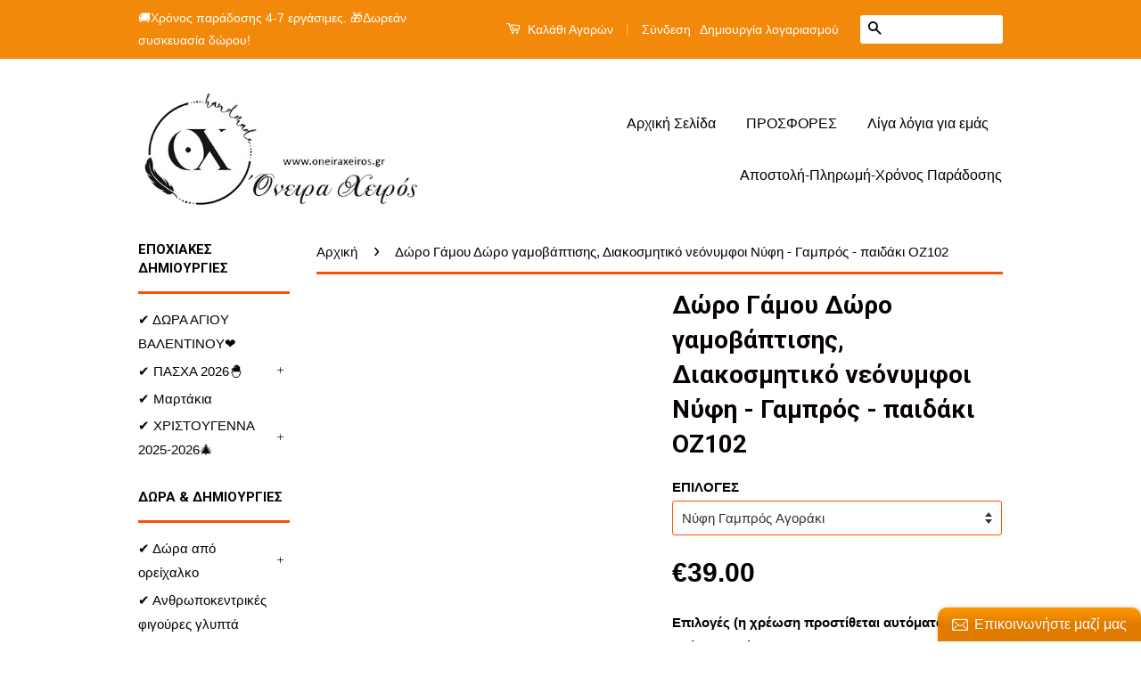

--- FILE ---
content_type: text/html; charset=utf-8
request_url: https://www.oneiraxeiros.gr/products/product-675
body_size: 26048
content:
<!doctype html>
<!--[if lt IE 7]><html class="no-js lt-ie9 lt-ie8 lt-ie7" lang="en"> <![endif]-->
<!--[if IE 7]><html class="no-js lt-ie9 lt-ie8" lang="en"> <![endif]-->
<!--[if IE 8]><html class="no-js lt-ie9" lang="en"> <![endif]-->
<!--[if IE 9 ]><html class="ie9 no-js"> <![endif]-->
<!--[if (gt IE 9)|!(IE)]><!--> <html class="no-js"> <!--<![endif]-->
<head>
<meta name="p:domain_verify" content="e85ff0a92bb3d2c70e50f762ac7cfe01"/>
  <!-- Basic page needs ================================================== -->
  <meta charset="utf-8">
  <meta http-equiv="X-UA-Compatible" content="IE=edge,chrome=1">

  

  <!-- Title and description ================================================== -->
  <title>
  Δώρο Γάμου Δώρο γαμοβάπτισης, Διακοσμητικό νεόνυμφοι Νύφη - Γαμπρός -  &ndash; Όνειρα Χειρός  Ο μαγικός κόσμος του χειροποίητου...
  </title>

  
  <meta name="description" content="Διακοσμητικό νεόνυμφοι με παιδάκι  τοποθετημένο σε ξύλινη βάση  Κατόπιν παραγγελίας η βάση βγαίνει και σε λευκό χρώμα Δημιουργήθηκε στο χέρι από φύλλο ορείχαλκου και αποτελεί ένα πολύ όμορφο, χειροποίητο και ιδιαίτερο δώρο για ζευγάρι, νεόνυμφους, ερωτευμένους, για νέους γονείς, για την ημέρα του Αγίου Βαλεντίνου ή ακό">
  

  <!-- Social Meta Tags ================================================== -->
  

  <meta property="og:type" content="product">
  <meta property="og:title" content="Δώρο Γάμου Δώρο γαμοβάπτισης, Διακοσμητικό νεόνυμφοι Νύφη - Γαμπρός - παιδάκι ΟΖ102">
  <meta property="og:url" content="https://www.oneiraxeiros.gr/products/product-675">
  
  <meta property="og:image" content="http://www.oneiraxeiros.gr/cdn/shop/files/35DA520E-E18A-4A53-85BC-95094FAA1357_grande.png?v=1699704034">
  <meta property="og:image:secure_url" content="https://www.oneiraxeiros.gr/cdn/shop/files/35DA520E-E18A-4A53-85BC-95094FAA1357_grande.png?v=1699704034">
  
  <meta property="og:image" content="http://www.oneiraxeiros.gr/cdn/shop/files/53752837-6A69-4FD3-B5F7-90279379E538_grande.png?v=1699704034">
  <meta property="og:image:secure_url" content="https://www.oneiraxeiros.gr/cdn/shop/files/53752837-6A69-4FD3-B5F7-90279379E538_grande.png?v=1699704034">
  
  <meta property="og:image" content="http://www.oneiraxeiros.gr/cdn/shop/products/be1ae303938bf1a854736908ac7b3802_grande.jpg?v=1699704031">
  <meta property="og:image:secure_url" content="https://www.oneiraxeiros.gr/cdn/shop/products/be1ae303938bf1a854736908ac7b3802_grande.jpg?v=1699704031">
  
  <meta property="og:price:amount" content="39.00">
  <meta property="og:price:currency" content="EUR">



  <meta property="og:description" content="Διακοσμητικό νεόνυμφοι με παιδάκι  τοποθετημένο σε ξύλινη βάση  Κατόπιν παραγγελίας η βάση βγαίνει και σε λευκό χρώμα Δημιουργήθηκε στο χέρι από φύλλο ορείχαλκου και αποτελεί ένα πολύ όμορφο, χειροποίητο και ιδιαίτερο δώρο για ζευγάρι, νεόνυμφους, ερωτευμένους, για νέους γονείς, για την ημέρα του Αγίου Βαλεντίνου ή ακό">


<meta property="og:site_name" content="Όνειρα Χειρός  Ο μαγικός κόσμος του χειροποίητου...">




  <meta name="twitter:card" content="summary">



  <meta name="twitter:title" content="Δώρο Γάμου Δώρο γαμοβάπτισης, Διακοσμητικό νεόνυμφοι Νύφη - Γαμπρός - παιδάκι ΟΖ102">
  <meta name="twitter:description" content="Διακοσμητικό νεόνυμφοι με παιδάκι  τοποθετημένο σε ξύλινη βάση 
Κατόπιν παραγγελίας η βάση βγαίνει και σε λευκό χρώμα
Δημιουργήθηκε στο χέρι από φύλλο ορείχαλκου και αποτελεί ένα πολύ όμορφο, χειροποί">
  <meta name="twitter:image" content="https://www.oneiraxeiros.gr/cdn/shop/files/35DA520E-E18A-4A53-85BC-95094FAA1357_large.png?v=1699704034">
  <meta name="twitter:image:width" content="480">
  <meta name="twitter:image:height" content="480">



  <!-- Helpers ================================================== -->
  <link rel="canonical" href="https://www.oneiraxeiros.gr/products/product-675">
  <meta name="viewport" content="width=device-width,initial-scale=1">
  <meta name="theme-color" content="#010101">

  

  <!-- CSS ================================================== -->
  <link href="//www.oneiraxeiros.gr/cdn/shop/t/4/assets/timber.scss.css?v=136308780928002627981696324237" rel="stylesheet" type="text/css" media="all" />
  <link href="//www.oneiraxeiros.gr/cdn/shop/t/4/assets/theme.scss.css?v=79925750450456967231696324237" rel="stylesheet" type="text/css" media="all" />

  

  
    
    
    <link href="//fonts.googleapis.com/css?family=Roboto:700" rel="stylesheet" type="text/css" media="all" />
  



  <!-- Header hook for plugins ================================================== -->
  <script>window.performance && window.performance.mark && window.performance.mark('shopify.content_for_header.start');</script><meta name="google-site-verification" content="zzsvs8NoPn8l-wbdNEnXZDCqd9BxCcnlG8ZMRKNXkcE">
<meta id="shopify-digital-wallet" name="shopify-digital-wallet" content="/12129360/digital_wallets/dialog">
<link rel="alternate" type="application/json+oembed" href="https://www.oneiraxeiros.gr/products/product-675.oembed">
<script async="async" src="/checkouts/internal/preloads.js?locale=el-GR"></script>
<script id="shopify-features" type="application/json">{"accessToken":"1d006c420f82c1e740494950551c9361","betas":["rich-media-storefront-analytics"],"domain":"www.oneiraxeiros.gr","predictiveSearch":true,"shopId":12129360,"locale":"el"}</script>
<script>var Shopify = Shopify || {};
Shopify.shop = "oneiraxeiros.myshopify.com";
Shopify.locale = "el";
Shopify.currency = {"active":"EUR","rate":"1.0"};
Shopify.country = "GR";
Shopify.theme = {"name":"Classic","id":108612551,"schema_name":null,"schema_version":null,"theme_store_id":721,"role":"main"};
Shopify.theme.handle = "null";
Shopify.theme.style = {"id":null,"handle":null};
Shopify.cdnHost = "www.oneiraxeiros.gr/cdn";
Shopify.routes = Shopify.routes || {};
Shopify.routes.root = "/";</script>
<script type="module">!function(o){(o.Shopify=o.Shopify||{}).modules=!0}(window);</script>
<script>!function(o){function n(){var o=[];function n(){o.push(Array.prototype.slice.apply(arguments))}return n.q=o,n}var t=o.Shopify=o.Shopify||{};t.loadFeatures=n(),t.autoloadFeatures=n()}(window);</script>
<script id="shop-js-analytics" type="application/json">{"pageType":"product"}</script>
<script defer="defer" async type="module" src="//www.oneiraxeiros.gr/cdn/shopifycloud/shop-js/modules/v2/client.init-shop-cart-sync_LfUzO4S6.el.esm.js"></script>
<script defer="defer" async type="module" src="//www.oneiraxeiros.gr/cdn/shopifycloud/shop-js/modules/v2/chunk.common_CGzkXfgL.esm.js"></script>
<script defer="defer" async type="module" src="//www.oneiraxeiros.gr/cdn/shopifycloud/shop-js/modules/v2/chunk.modal_Bgl3KeJf.esm.js"></script>
<script type="module">
  await import("//www.oneiraxeiros.gr/cdn/shopifycloud/shop-js/modules/v2/client.init-shop-cart-sync_LfUzO4S6.el.esm.js");
await import("//www.oneiraxeiros.gr/cdn/shopifycloud/shop-js/modules/v2/chunk.common_CGzkXfgL.esm.js");
await import("//www.oneiraxeiros.gr/cdn/shopifycloud/shop-js/modules/v2/chunk.modal_Bgl3KeJf.esm.js");

  window.Shopify.SignInWithShop?.initShopCartSync?.({"fedCMEnabled":true,"windoidEnabled":true});

</script>
<script>(function() {
  var isLoaded = false;
  function asyncLoad() {
    if (isLoaded) return;
    isLoaded = true;
    var urls = ["\/\/static.zotabox.com\/f\/2\/f2a1c45db4c63365fd58cd296f597341\/widgets.js?shop=oneiraxeiros.myshopify.com","https:\/\/cdn.shopify.com\/s\/files\/1\/1212\/9360\/t\/4\/assets\/sca-qv-scripts-noconfig.js?8070199711649253037\u0026shop=oneiraxeiros.myshopify.com","https:\/\/cdn.hextom.com\/js\/freeshippingbar.js?shop=oneiraxeiros.myshopify.com"];
    for (var i = 0; i < urls.length; i++) {
      var s = document.createElement('script');
      s.type = 'text/javascript';
      s.async = true;
      s.src = urls[i];
      var x = document.getElementsByTagName('script')[0];
      x.parentNode.insertBefore(s, x);
    }
  };
  if(window.attachEvent) {
    window.attachEvent('onload', asyncLoad);
  } else {
    window.addEventListener('load', asyncLoad, false);
  }
})();</script>
<script id="__st">var __st={"a":12129360,"offset":7200,"reqid":"84e73c11-e038-49dd-9546-ea741c767a66-1769402661","pageurl":"www.oneiraxeiros.gr\/products\/product-675","u":"d2aa6d006051","p":"product","rtyp":"product","rid":104243331102};</script>
<script>window.ShopifyPaypalV4VisibilityTracking = true;</script>
<script id="captcha-bootstrap">!function(){'use strict';const t='contact',e='account',n='new_comment',o=[[t,t],['blogs',n],['comments',n],[t,'customer']],c=[[e,'customer_login'],[e,'guest_login'],[e,'recover_customer_password'],[e,'create_customer']],r=t=>t.map((([t,e])=>`form[action*='/${t}']:not([data-nocaptcha='true']) input[name='form_type'][value='${e}']`)).join(','),a=t=>()=>t?[...document.querySelectorAll(t)].map((t=>t.form)):[];function s(){const t=[...o],e=r(t);return a(e)}const i='password',u='form_key',d=['recaptcha-v3-token','g-recaptcha-response','h-captcha-response',i],f=()=>{try{return window.sessionStorage}catch{return}},m='__shopify_v',_=t=>t.elements[u];function p(t,e,n=!1){try{const o=window.sessionStorage,c=JSON.parse(o.getItem(e)),{data:r}=function(t){const{data:e,action:n}=t;return t[m]||n?{data:e,action:n}:{data:t,action:n}}(c);for(const[e,n]of Object.entries(r))t.elements[e]&&(t.elements[e].value=n);n&&o.removeItem(e)}catch(o){console.error('form repopulation failed',{error:o})}}const l='form_type',E='cptcha';function T(t){t.dataset[E]=!0}const w=window,h=w.document,L='Shopify',v='ce_forms',y='captcha';let A=!1;((t,e)=>{const n=(g='f06e6c50-85a8-45c8-87d0-21a2b65856fe',I='https://cdn.shopify.com/shopifycloud/storefront-forms-hcaptcha/ce_storefront_forms_captcha_hcaptcha.v1.5.2.iife.js',D={infoText:'Προστατεύεται με το hCaptcha',privacyText:'Απόρρητο',termsText:'Όροι'},(t,e,n)=>{const o=w[L][v],c=o.bindForm;if(c)return c(t,g,e,D).then(n);var r;o.q.push([[t,g,e,D],n]),r=I,A||(h.body.append(Object.assign(h.createElement('script'),{id:'captcha-provider',async:!0,src:r})),A=!0)});var g,I,D;w[L]=w[L]||{},w[L][v]=w[L][v]||{},w[L][v].q=[],w[L][y]=w[L][y]||{},w[L][y].protect=function(t,e){n(t,void 0,e),T(t)},Object.freeze(w[L][y]),function(t,e,n,w,h,L){const[v,y,A,g]=function(t,e,n){const i=e?o:[],u=t?c:[],d=[...i,...u],f=r(d),m=r(i),_=r(d.filter((([t,e])=>n.includes(e))));return[a(f),a(m),a(_),s()]}(w,h,L),I=t=>{const e=t.target;return e instanceof HTMLFormElement?e:e&&e.form},D=t=>v().includes(t);t.addEventListener('submit',(t=>{const e=I(t);if(!e)return;const n=D(e)&&!e.dataset.hcaptchaBound&&!e.dataset.recaptchaBound,o=_(e),c=g().includes(e)&&(!o||!o.value);(n||c)&&t.preventDefault(),c&&!n&&(function(t){try{if(!f())return;!function(t){const e=f();if(!e)return;const n=_(t);if(!n)return;const o=n.value;o&&e.removeItem(o)}(t);const e=Array.from(Array(32),(()=>Math.random().toString(36)[2])).join('');!function(t,e){_(t)||t.append(Object.assign(document.createElement('input'),{type:'hidden',name:u})),t.elements[u].value=e}(t,e),function(t,e){const n=f();if(!n)return;const o=[...t.querySelectorAll(`input[type='${i}']`)].map((({name:t})=>t)),c=[...d,...o],r={};for(const[a,s]of new FormData(t).entries())c.includes(a)||(r[a]=s);n.setItem(e,JSON.stringify({[m]:1,action:t.action,data:r}))}(t,e)}catch(e){console.error('failed to persist form',e)}}(e),e.submit())}));const S=(t,e)=>{t&&!t.dataset[E]&&(n(t,e.some((e=>e===t))),T(t))};for(const o of['focusin','change'])t.addEventListener(o,(t=>{const e=I(t);D(e)&&S(e,y())}));const B=e.get('form_key'),M=e.get(l),P=B&&M;t.addEventListener('DOMContentLoaded',(()=>{const t=y();if(P)for(const e of t)e.elements[l].value===M&&p(e,B);[...new Set([...A(),...v().filter((t=>'true'===t.dataset.shopifyCaptcha))])].forEach((e=>S(e,t)))}))}(h,new URLSearchParams(w.location.search),n,t,e,['guest_login'])})(!0,!0)}();</script>
<script integrity="sha256-4kQ18oKyAcykRKYeNunJcIwy7WH5gtpwJnB7kiuLZ1E=" data-source-attribution="shopify.loadfeatures" defer="defer" src="//www.oneiraxeiros.gr/cdn/shopifycloud/storefront/assets/storefront/load_feature-a0a9edcb.js" crossorigin="anonymous"></script>
<script data-source-attribution="shopify.dynamic_checkout.dynamic.init">var Shopify=Shopify||{};Shopify.PaymentButton=Shopify.PaymentButton||{isStorefrontPortableWallets:!0,init:function(){window.Shopify.PaymentButton.init=function(){};var t=document.createElement("script");t.src="https://www.oneiraxeiros.gr/cdn/shopifycloud/portable-wallets/latest/portable-wallets.el.js",t.type="module",document.head.appendChild(t)}};
</script>
<script data-source-attribution="shopify.dynamic_checkout.buyer_consent">
  function portableWalletsHideBuyerConsent(e){var t=document.getElementById("shopify-buyer-consent"),n=document.getElementById("shopify-subscription-policy-button");t&&n&&(t.classList.add("hidden"),t.setAttribute("aria-hidden","true"),n.removeEventListener("click",e))}function portableWalletsShowBuyerConsent(e){var t=document.getElementById("shopify-buyer-consent"),n=document.getElementById("shopify-subscription-policy-button");t&&n&&(t.classList.remove("hidden"),t.removeAttribute("aria-hidden"),n.addEventListener("click",e))}window.Shopify?.PaymentButton&&(window.Shopify.PaymentButton.hideBuyerConsent=portableWalletsHideBuyerConsent,window.Shopify.PaymentButton.showBuyerConsent=portableWalletsShowBuyerConsent);
</script>
<script data-source-attribution="shopify.dynamic_checkout.cart.bootstrap">document.addEventListener("DOMContentLoaded",(function(){function t(){return document.querySelector("shopify-accelerated-checkout-cart, shopify-accelerated-checkout")}if(t())Shopify.PaymentButton.init();else{new MutationObserver((function(e,n){t()&&(Shopify.PaymentButton.init(),n.disconnect())})).observe(document.body,{childList:!0,subtree:!0})}}));
</script>
<script id='scb4127' type='text/javascript' async='' src='https://www.oneiraxeiros.gr/cdn/shopifycloud/privacy-banner/storefront-banner.js'></script>
<script>window.performance && window.performance.mark && window.performance.mark('shopify.content_for_header.end');</script>

  

<!--[if lt IE 9]>
<script src="//cdnjs.cloudflare.com/ajax/libs/html5shiv/3.7.2/html5shiv.min.js" type="text/javascript"></script>
<script src="//www.oneiraxeiros.gr/cdn/shop/t/4/assets/respond.min.js?v=52248677837542619231458991183" type="text/javascript"></script>
<link href="//www.oneiraxeiros.gr/cdn/shop/t/4/assets/respond-proxy.html" id="respond-proxy" rel="respond-proxy" />
<link href="//www.oneiraxeiros.gr/search?q=5e2515cdcc22f1b306baa69a942c94e8" id="respond-redirect" rel="respond-redirect" />
<script src="//www.oneiraxeiros.gr/search?q=5e2515cdcc22f1b306baa69a942c94e8" type="text/javascript"></script>
<![endif]-->



  <script src="//ajax.googleapis.com/ajax/libs/jquery/1.11.0/jquery.min.js" type="text/javascript"></script>
  <script src="//www.oneiraxeiros.gr/cdn/shop/t/4/assets/modernizr.min.js?v=26620055551102246001458991182" type="text/javascript"></script>

  
  

<link rel="stylesheet" href="//www.oneiraxeiros.gr/cdn/shop/t/4/assets/sca-quick-view.css?v=127443948230706355921471265682">
<link rel="stylesheet" href="//www.oneiraxeiros.gr/cdn/shop/t/4/assets/sca-jquery.fancybox.css?v=50433719388693846841471265681">

<script src="//www.oneiraxeiros.gr/cdn/shopifycloud/storefront/assets/themes_support/option_selection-b017cd28.js" type="text/javascript"></script>

 <!-- Hits Analytics tracking code -->

  

<!-- end of Hits Analytics code -->

<link href="https://assets.entanglecommerce.com/google-review-assets/gr-extension.min.css" rel="stylesheet" type="text/css">

 <script>window.is_hulkpo_installed=true</script>
<!-- BEGIN app block: shopify://apps/instafeed/blocks/head-block/c447db20-095d-4a10-9725-b5977662c9d5 --><link rel="preconnect" href="https://cdn.nfcube.com/">
<link rel="preconnect" href="https://scontent.cdninstagram.com/">


  <script>
    document.addEventListener('DOMContentLoaded', function () {
      let instafeedScript = document.createElement('script');

      
        instafeedScript.src = 'https://storage.nfcube.com/instafeed-8fd923b380650639e5c3a13c997e800d.js';
      

      document.body.appendChild(instafeedScript);
    });
  </script>





<!-- END app block --><script src="https://cdn.shopify.com/extensions/019be490-0cec-7e0e-b37c-aa25b1cde55c/expo-385/assets/expo-embed.js" type="text/javascript" defer="defer"></script>
<link href="https://monorail-edge.shopifysvc.com" rel="dns-prefetch">
<script>(function(){if ("sendBeacon" in navigator && "performance" in window) {try {var session_token_from_headers = performance.getEntriesByType('navigation')[0].serverTiming.find(x => x.name == '_s').description;} catch {var session_token_from_headers = undefined;}var session_cookie_matches = document.cookie.match(/_shopify_s=([^;]*)/);var session_token_from_cookie = session_cookie_matches && session_cookie_matches.length === 2 ? session_cookie_matches[1] : "";var session_token = session_token_from_headers || session_token_from_cookie || "";function handle_abandonment_event(e) {var entries = performance.getEntries().filter(function(entry) {return /monorail-edge.shopifysvc.com/.test(entry.name);});if (!window.abandonment_tracked && entries.length === 0) {window.abandonment_tracked = true;var currentMs = Date.now();var navigation_start = performance.timing.navigationStart;var payload = {shop_id: 12129360,url: window.location.href,navigation_start,duration: currentMs - navigation_start,session_token,page_type: "product"};window.navigator.sendBeacon("https://monorail-edge.shopifysvc.com/v1/produce", JSON.stringify({schema_id: "online_store_buyer_site_abandonment/1.1",payload: payload,metadata: {event_created_at_ms: currentMs,event_sent_at_ms: currentMs}}));}}window.addEventListener('pagehide', handle_abandonment_event);}}());</script>
<script id="web-pixels-manager-setup">(function e(e,d,r,n,o){if(void 0===o&&(o={}),!Boolean(null===(a=null===(i=window.Shopify)||void 0===i?void 0:i.analytics)||void 0===a?void 0:a.replayQueue)){var i,a;window.Shopify=window.Shopify||{};var t=window.Shopify;t.analytics=t.analytics||{};var s=t.analytics;s.replayQueue=[],s.publish=function(e,d,r){return s.replayQueue.push([e,d,r]),!0};try{self.performance.mark("wpm:start")}catch(e){}var l=function(){var e={modern:/Edge?\/(1{2}[4-9]|1[2-9]\d|[2-9]\d{2}|\d{4,})\.\d+(\.\d+|)|Firefox\/(1{2}[4-9]|1[2-9]\d|[2-9]\d{2}|\d{4,})\.\d+(\.\d+|)|Chrom(ium|e)\/(9{2}|\d{3,})\.\d+(\.\d+|)|(Maci|X1{2}).+ Version\/(15\.\d+|(1[6-9]|[2-9]\d|\d{3,})\.\d+)([,.]\d+|)( \(\w+\)|)( Mobile\/\w+|) Safari\/|Chrome.+OPR\/(9{2}|\d{3,})\.\d+\.\d+|(CPU[ +]OS|iPhone[ +]OS|CPU[ +]iPhone|CPU IPhone OS|CPU iPad OS)[ +]+(15[._]\d+|(1[6-9]|[2-9]\d|\d{3,})[._]\d+)([._]\d+|)|Android:?[ /-](13[3-9]|1[4-9]\d|[2-9]\d{2}|\d{4,})(\.\d+|)(\.\d+|)|Android.+Firefox\/(13[5-9]|1[4-9]\d|[2-9]\d{2}|\d{4,})\.\d+(\.\d+|)|Android.+Chrom(ium|e)\/(13[3-9]|1[4-9]\d|[2-9]\d{2}|\d{4,})\.\d+(\.\d+|)|SamsungBrowser\/([2-9]\d|\d{3,})\.\d+/,legacy:/Edge?\/(1[6-9]|[2-9]\d|\d{3,})\.\d+(\.\d+|)|Firefox\/(5[4-9]|[6-9]\d|\d{3,})\.\d+(\.\d+|)|Chrom(ium|e)\/(5[1-9]|[6-9]\d|\d{3,})\.\d+(\.\d+|)([\d.]+$|.*Safari\/(?![\d.]+ Edge\/[\d.]+$))|(Maci|X1{2}).+ Version\/(10\.\d+|(1[1-9]|[2-9]\d|\d{3,})\.\d+)([,.]\d+|)( \(\w+\)|)( Mobile\/\w+|) Safari\/|Chrome.+OPR\/(3[89]|[4-9]\d|\d{3,})\.\d+\.\d+|(CPU[ +]OS|iPhone[ +]OS|CPU[ +]iPhone|CPU IPhone OS|CPU iPad OS)[ +]+(10[._]\d+|(1[1-9]|[2-9]\d|\d{3,})[._]\d+)([._]\d+|)|Android:?[ /-](13[3-9]|1[4-9]\d|[2-9]\d{2}|\d{4,})(\.\d+|)(\.\d+|)|Mobile Safari.+OPR\/([89]\d|\d{3,})\.\d+\.\d+|Android.+Firefox\/(13[5-9]|1[4-9]\d|[2-9]\d{2}|\d{4,})\.\d+(\.\d+|)|Android.+Chrom(ium|e)\/(13[3-9]|1[4-9]\d|[2-9]\d{2}|\d{4,})\.\d+(\.\d+|)|Android.+(UC? ?Browser|UCWEB|U3)[ /]?(15\.([5-9]|\d{2,})|(1[6-9]|[2-9]\d|\d{3,})\.\d+)\.\d+|SamsungBrowser\/(5\.\d+|([6-9]|\d{2,})\.\d+)|Android.+MQ{2}Browser\/(14(\.(9|\d{2,})|)|(1[5-9]|[2-9]\d|\d{3,})(\.\d+|))(\.\d+|)|K[Aa][Ii]OS\/(3\.\d+|([4-9]|\d{2,})\.\d+)(\.\d+|)/},d=e.modern,r=e.legacy,n=navigator.userAgent;return n.match(d)?"modern":n.match(r)?"legacy":"unknown"}(),u="modern"===l?"modern":"legacy",c=(null!=n?n:{modern:"",legacy:""})[u],f=function(e){return[e.baseUrl,"/wpm","/b",e.hashVersion,"modern"===e.buildTarget?"m":"l",".js"].join("")}({baseUrl:d,hashVersion:r,buildTarget:u}),m=function(e){var d=e.version,r=e.bundleTarget,n=e.surface,o=e.pageUrl,i=e.monorailEndpoint;return{emit:function(e){var a=e.status,t=e.errorMsg,s=(new Date).getTime(),l=JSON.stringify({metadata:{event_sent_at_ms:s},events:[{schema_id:"web_pixels_manager_load/3.1",payload:{version:d,bundle_target:r,page_url:o,status:a,surface:n,error_msg:t},metadata:{event_created_at_ms:s}}]});if(!i)return console&&console.warn&&console.warn("[Web Pixels Manager] No Monorail endpoint provided, skipping logging."),!1;try{return self.navigator.sendBeacon.bind(self.navigator)(i,l)}catch(e){}var u=new XMLHttpRequest;try{return u.open("POST",i,!0),u.setRequestHeader("Content-Type","text/plain"),u.send(l),!0}catch(e){return console&&console.warn&&console.warn("[Web Pixels Manager] Got an unhandled error while logging to Monorail."),!1}}}}({version:r,bundleTarget:l,surface:e.surface,pageUrl:self.location.href,monorailEndpoint:e.monorailEndpoint});try{o.browserTarget=l,function(e){var d=e.src,r=e.async,n=void 0===r||r,o=e.onload,i=e.onerror,a=e.sri,t=e.scriptDataAttributes,s=void 0===t?{}:t,l=document.createElement("script"),u=document.querySelector("head"),c=document.querySelector("body");if(l.async=n,l.src=d,a&&(l.integrity=a,l.crossOrigin="anonymous"),s)for(var f in s)if(Object.prototype.hasOwnProperty.call(s,f))try{l.dataset[f]=s[f]}catch(e){}if(o&&l.addEventListener("load",o),i&&l.addEventListener("error",i),u)u.appendChild(l);else{if(!c)throw new Error("Did not find a head or body element to append the script");c.appendChild(l)}}({src:f,async:!0,onload:function(){if(!function(){var e,d;return Boolean(null===(d=null===(e=window.Shopify)||void 0===e?void 0:e.analytics)||void 0===d?void 0:d.initialized)}()){var d=window.webPixelsManager.init(e)||void 0;if(d){var r=window.Shopify.analytics;r.replayQueue.forEach((function(e){var r=e[0],n=e[1],o=e[2];d.publishCustomEvent(r,n,o)})),r.replayQueue=[],r.publish=d.publishCustomEvent,r.visitor=d.visitor,r.initialized=!0}}},onerror:function(){return m.emit({status:"failed",errorMsg:"".concat(f," has failed to load")})},sri:function(e){var d=/^sha384-[A-Za-z0-9+/=]+$/;return"string"==typeof e&&d.test(e)}(c)?c:"",scriptDataAttributes:o}),m.emit({status:"loading"})}catch(e){m.emit({status:"failed",errorMsg:(null==e?void 0:e.message)||"Unknown error"})}}})({shopId: 12129360,storefrontBaseUrl: "https://www.oneiraxeiros.gr",extensionsBaseUrl: "https://extensions.shopifycdn.com/cdn/shopifycloud/web-pixels-manager",monorailEndpoint: "https://monorail-edge.shopifysvc.com/unstable/produce_batch",surface: "storefront-renderer",enabledBetaFlags: ["2dca8a86"],webPixelsConfigList: [{"id":"1132069205","configuration":"{\"config\":\"{\\\"pixel_id\\\":\\\"GT-WRCTFQZ\\\",\\\"target_country\\\":\\\"GR\\\",\\\"gtag_events\\\":[{\\\"type\\\":\\\"purchase\\\",\\\"action_label\\\":\\\"MC-HWNGKZJH0R\\\"},{\\\"type\\\":\\\"page_view\\\",\\\"action_label\\\":\\\"MC-HWNGKZJH0R\\\"},{\\\"type\\\":\\\"view_item\\\",\\\"action_label\\\":\\\"MC-HWNGKZJH0R\\\"}],\\\"enable_monitoring_mode\\\":false}\"}","eventPayloadVersion":"v1","runtimeContext":"OPEN","scriptVersion":"b2a88bafab3e21179ed38636efcd8a93","type":"APP","apiClientId":1780363,"privacyPurposes":[],"dataSharingAdjustments":{"protectedCustomerApprovalScopes":["read_customer_address","read_customer_email","read_customer_name","read_customer_personal_data","read_customer_phone"]}},{"id":"261161301","configuration":"{\"pixel_id\":\"395096521679671\",\"pixel_type\":\"facebook_pixel\",\"metaapp_system_user_token\":\"-\"}","eventPayloadVersion":"v1","runtimeContext":"OPEN","scriptVersion":"ca16bc87fe92b6042fbaa3acc2fbdaa6","type":"APP","apiClientId":2329312,"privacyPurposes":["ANALYTICS","MARKETING","SALE_OF_DATA"],"dataSharingAdjustments":{"protectedCustomerApprovalScopes":["read_customer_address","read_customer_email","read_customer_name","read_customer_personal_data","read_customer_phone"]}},{"id":"179306837","configuration":"{\"tagID\":\"2614376437380\"}","eventPayloadVersion":"v1","runtimeContext":"STRICT","scriptVersion":"18031546ee651571ed29edbe71a3550b","type":"APP","apiClientId":3009811,"privacyPurposes":["ANALYTICS","MARKETING","SALE_OF_DATA"],"dataSharingAdjustments":{"protectedCustomerApprovalScopes":["read_customer_address","read_customer_email","read_customer_name","read_customer_personal_data","read_customer_phone"]}},{"id":"174293333","eventPayloadVersion":"v1","runtimeContext":"LAX","scriptVersion":"1","type":"CUSTOM","privacyPurposes":["ANALYTICS"],"name":"Google Analytics tag (migrated)"},{"id":"shopify-app-pixel","configuration":"{}","eventPayloadVersion":"v1","runtimeContext":"STRICT","scriptVersion":"0450","apiClientId":"shopify-pixel","type":"APP","privacyPurposes":["ANALYTICS","MARKETING"]},{"id":"shopify-custom-pixel","eventPayloadVersion":"v1","runtimeContext":"LAX","scriptVersion":"0450","apiClientId":"shopify-pixel","type":"CUSTOM","privacyPurposes":["ANALYTICS","MARKETING"]}],isMerchantRequest: false,initData: {"shop":{"name":"Όνειρα Χειρός  Ο μαγικός κόσμος του χειροποίητου...","paymentSettings":{"currencyCode":"EUR"},"myshopifyDomain":"oneiraxeiros.myshopify.com","countryCode":"GR","storefrontUrl":"https:\/\/www.oneiraxeiros.gr"},"customer":null,"cart":null,"checkout":null,"productVariants":[{"price":{"amount":39.0,"currencyCode":"EUR"},"product":{"title":"Δώρο Γάμου Δώρο γαμοβάπτισης, Διακοσμητικό νεόνυμφοι Νύφη - Γαμπρός - παιδάκι ΟΖ102","vendor":"Όνειρα Χειρός Ο μαγικός κόσμος του χειροποίητου...","id":"104243331102","untranslatedTitle":"Δώρο Γάμου Δώρο γαμοβάπτισης, Διακοσμητικό νεόνυμφοι Νύφη - Γαμπρός - παιδάκι ΟΖ102","url":"\/products\/product-675","type":"Δώρα για οικογένειες και ζευγάρια από ορείχαλκο"},"id":"39363689742413","image":{"src":"\/\/www.oneiraxeiros.gr\/cdn\/shop\/files\/35DA520E-E18A-4A53-85BC-95094FAA1357.png?v=1699704034"},"sku":"","title":"Νύφη Γαμπρός Αγοράκι","untranslatedTitle":"Νύφη Γαμπρός Αγοράκι"},{"price":{"amount":39.0,"currencyCode":"EUR"},"product":{"title":"Δώρο Γάμου Δώρο γαμοβάπτισης, Διακοσμητικό νεόνυμφοι Νύφη - Γαμπρός - παιδάκι ΟΖ102","vendor":"Όνειρα Χειρός Ο μαγικός κόσμος του χειροποίητου...","id":"104243331102","untranslatedTitle":"Δώρο Γάμου Δώρο γαμοβάπτισης, Διακοσμητικό νεόνυμφοι Νύφη - Γαμπρός - παιδάκι ΟΖ102","url":"\/products\/product-675","type":"Δώρα για οικογένειες και ζευγάρια από ορείχαλκο"},"id":"39363689775181","image":{"src":"\/\/www.oneiraxeiros.gr\/cdn\/shop\/files\/53752837-6A69-4FD3-B5F7-90279379E538.png?v=1699704034"},"sku":"","title":"Νυφη Γαμπρός Κοριτσάκι","untranslatedTitle":"Νυφη Γαμπρός Κοριτσάκι"}],"purchasingCompany":null},},"https://www.oneiraxeiros.gr/cdn","fcfee988w5aeb613cpc8e4bc33m6693e112",{"modern":"","legacy":""},{"shopId":"12129360","storefrontBaseUrl":"https:\/\/www.oneiraxeiros.gr","extensionBaseUrl":"https:\/\/extensions.shopifycdn.com\/cdn\/shopifycloud\/web-pixels-manager","surface":"storefront-renderer","enabledBetaFlags":"[\"2dca8a86\"]","isMerchantRequest":"false","hashVersion":"fcfee988w5aeb613cpc8e4bc33m6693e112","publish":"custom","events":"[[\"page_viewed\",{}],[\"product_viewed\",{\"productVariant\":{\"price\":{\"amount\":39.0,\"currencyCode\":\"EUR\"},\"product\":{\"title\":\"Δώρο Γάμου Δώρο γαμοβάπτισης, Διακοσμητικό νεόνυμφοι Νύφη - Γαμπρός - παιδάκι ΟΖ102\",\"vendor\":\"Όνειρα Χειρός Ο μαγικός κόσμος του χειροποίητου...\",\"id\":\"104243331102\",\"untranslatedTitle\":\"Δώρο Γάμου Δώρο γαμοβάπτισης, Διακοσμητικό νεόνυμφοι Νύφη - Γαμπρός - παιδάκι ΟΖ102\",\"url\":\"\/products\/product-675\",\"type\":\"Δώρα για οικογένειες και ζευγάρια από ορείχαλκο\"},\"id\":\"39363689742413\",\"image\":{\"src\":\"\/\/www.oneiraxeiros.gr\/cdn\/shop\/files\/35DA520E-E18A-4A53-85BC-95094FAA1357.png?v=1699704034\"},\"sku\":\"\",\"title\":\"Νύφη Γαμπρός Αγοράκι\",\"untranslatedTitle\":\"Νύφη Γαμπρός Αγοράκι\"}}]]"});</script><script>
  window.ShopifyAnalytics = window.ShopifyAnalytics || {};
  window.ShopifyAnalytics.meta = window.ShopifyAnalytics.meta || {};
  window.ShopifyAnalytics.meta.currency = 'EUR';
  var meta = {"product":{"id":104243331102,"gid":"gid:\/\/shopify\/Product\/104243331102","vendor":"Όνειρα Χειρός Ο μαγικός κόσμος του χειροποίητου...","type":"Δώρα για οικογένειες και ζευγάρια από ορείχαλκο","handle":"product-675","variants":[{"id":39363689742413,"price":3900,"name":"Δώρο Γάμου Δώρο γαμοβάπτισης, Διακοσμητικό νεόνυμφοι Νύφη - Γαμπρός - παιδάκι ΟΖ102 - Νύφη Γαμπρός Αγοράκι","public_title":"Νύφη Γαμπρός Αγοράκι","sku":""},{"id":39363689775181,"price":3900,"name":"Δώρο Γάμου Δώρο γαμοβάπτισης, Διακοσμητικό νεόνυμφοι Νύφη - Γαμπρός - παιδάκι ΟΖ102 - Νυφη Γαμπρός Κοριτσάκι","public_title":"Νυφη Γαμπρός Κοριτσάκι","sku":""}],"remote":false},"page":{"pageType":"product","resourceType":"product","resourceId":104243331102,"requestId":"84e73c11-e038-49dd-9546-ea741c767a66-1769402661"}};
  for (var attr in meta) {
    window.ShopifyAnalytics.meta[attr] = meta[attr];
  }
</script>
<script class="analytics">
  (function () {
    var customDocumentWrite = function(content) {
      var jquery = null;

      if (window.jQuery) {
        jquery = window.jQuery;
      } else if (window.Checkout && window.Checkout.$) {
        jquery = window.Checkout.$;
      }

      if (jquery) {
        jquery('body').append(content);
      }
    };

    var hasLoggedConversion = function(token) {
      if (token) {
        return document.cookie.indexOf('loggedConversion=' + token) !== -1;
      }
      return false;
    }

    var setCookieIfConversion = function(token) {
      if (token) {
        var twoMonthsFromNow = new Date(Date.now());
        twoMonthsFromNow.setMonth(twoMonthsFromNow.getMonth() + 2);

        document.cookie = 'loggedConversion=' + token + '; expires=' + twoMonthsFromNow;
      }
    }

    var trekkie = window.ShopifyAnalytics.lib = window.trekkie = window.trekkie || [];
    if (trekkie.integrations) {
      return;
    }
    trekkie.methods = [
      'identify',
      'page',
      'ready',
      'track',
      'trackForm',
      'trackLink'
    ];
    trekkie.factory = function(method) {
      return function() {
        var args = Array.prototype.slice.call(arguments);
        args.unshift(method);
        trekkie.push(args);
        return trekkie;
      };
    };
    for (var i = 0; i < trekkie.methods.length; i++) {
      var key = trekkie.methods[i];
      trekkie[key] = trekkie.factory(key);
    }
    trekkie.load = function(config) {
      trekkie.config = config || {};
      trekkie.config.initialDocumentCookie = document.cookie;
      var first = document.getElementsByTagName('script')[0];
      var script = document.createElement('script');
      script.type = 'text/javascript';
      script.onerror = function(e) {
        var scriptFallback = document.createElement('script');
        scriptFallback.type = 'text/javascript';
        scriptFallback.onerror = function(error) {
                var Monorail = {
      produce: function produce(monorailDomain, schemaId, payload) {
        var currentMs = new Date().getTime();
        var event = {
          schema_id: schemaId,
          payload: payload,
          metadata: {
            event_created_at_ms: currentMs,
            event_sent_at_ms: currentMs
          }
        };
        return Monorail.sendRequest("https://" + monorailDomain + "/v1/produce", JSON.stringify(event));
      },
      sendRequest: function sendRequest(endpointUrl, payload) {
        // Try the sendBeacon API
        if (window && window.navigator && typeof window.navigator.sendBeacon === 'function' && typeof window.Blob === 'function' && !Monorail.isIos12()) {
          var blobData = new window.Blob([payload], {
            type: 'text/plain'
          });

          if (window.navigator.sendBeacon(endpointUrl, blobData)) {
            return true;
          } // sendBeacon was not successful

        } // XHR beacon

        var xhr = new XMLHttpRequest();

        try {
          xhr.open('POST', endpointUrl);
          xhr.setRequestHeader('Content-Type', 'text/plain');
          xhr.send(payload);
        } catch (e) {
          console.log(e);
        }

        return false;
      },
      isIos12: function isIos12() {
        return window.navigator.userAgent.lastIndexOf('iPhone; CPU iPhone OS 12_') !== -1 || window.navigator.userAgent.lastIndexOf('iPad; CPU OS 12_') !== -1;
      }
    };
    Monorail.produce('monorail-edge.shopifysvc.com',
      'trekkie_storefront_load_errors/1.1',
      {shop_id: 12129360,
      theme_id: 108612551,
      app_name: "storefront",
      context_url: window.location.href,
      source_url: "//www.oneiraxeiros.gr/cdn/s/trekkie.storefront.8d95595f799fbf7e1d32231b9a28fd43b70c67d3.min.js"});

        };
        scriptFallback.async = true;
        scriptFallback.src = '//www.oneiraxeiros.gr/cdn/s/trekkie.storefront.8d95595f799fbf7e1d32231b9a28fd43b70c67d3.min.js';
        first.parentNode.insertBefore(scriptFallback, first);
      };
      script.async = true;
      script.src = '//www.oneiraxeiros.gr/cdn/s/trekkie.storefront.8d95595f799fbf7e1d32231b9a28fd43b70c67d3.min.js';
      first.parentNode.insertBefore(script, first);
    };
    trekkie.load(
      {"Trekkie":{"appName":"storefront","development":false,"defaultAttributes":{"shopId":12129360,"isMerchantRequest":null,"themeId":108612551,"themeCityHash":"7664356728309172681","contentLanguage":"el","currency":"EUR","eventMetadataId":"f56ed707-caa2-4676-aaae-8bff283d6361"},"isServerSideCookieWritingEnabled":true,"monorailRegion":"shop_domain","enabledBetaFlags":["65f19447"]},"Session Attribution":{},"S2S":{"facebookCapiEnabled":true,"source":"trekkie-storefront-renderer","apiClientId":580111}}
    );

    var loaded = false;
    trekkie.ready(function() {
      if (loaded) return;
      loaded = true;

      window.ShopifyAnalytics.lib = window.trekkie;

      var originalDocumentWrite = document.write;
      document.write = customDocumentWrite;
      try { window.ShopifyAnalytics.merchantGoogleAnalytics.call(this); } catch(error) {};
      document.write = originalDocumentWrite;

      window.ShopifyAnalytics.lib.page(null,{"pageType":"product","resourceType":"product","resourceId":104243331102,"requestId":"84e73c11-e038-49dd-9546-ea741c767a66-1769402661","shopifyEmitted":true});

      var match = window.location.pathname.match(/checkouts\/(.+)\/(thank_you|post_purchase)/)
      var token = match? match[1]: undefined;
      if (!hasLoggedConversion(token)) {
        setCookieIfConversion(token);
        window.ShopifyAnalytics.lib.track("Viewed Product",{"currency":"EUR","variantId":39363689742413,"productId":104243331102,"productGid":"gid:\/\/shopify\/Product\/104243331102","name":"Δώρο Γάμου Δώρο γαμοβάπτισης, Διακοσμητικό νεόνυμφοι Νύφη - Γαμπρός - παιδάκι ΟΖ102 - Νύφη Γαμπρός Αγοράκι","price":"39.00","sku":"","brand":"Όνειρα Χειρός Ο μαγικός κόσμος του χειροποίητου...","variant":"Νύφη Γαμπρός Αγοράκι","category":"Δώρα για οικογένειες και ζευγάρια από ορείχαλκο","nonInteraction":true,"remote":false},undefined,undefined,{"shopifyEmitted":true});
      window.ShopifyAnalytics.lib.track("monorail:\/\/trekkie_storefront_viewed_product\/1.1",{"currency":"EUR","variantId":39363689742413,"productId":104243331102,"productGid":"gid:\/\/shopify\/Product\/104243331102","name":"Δώρο Γάμου Δώρο γαμοβάπτισης, Διακοσμητικό νεόνυμφοι Νύφη - Γαμπρός - παιδάκι ΟΖ102 - Νύφη Γαμπρός Αγοράκι","price":"39.00","sku":"","brand":"Όνειρα Χειρός Ο μαγικός κόσμος του χειροποίητου...","variant":"Νύφη Γαμπρός Αγοράκι","category":"Δώρα για οικογένειες και ζευγάρια από ορείχαλκο","nonInteraction":true,"remote":false,"referer":"https:\/\/www.oneiraxeiros.gr\/products\/product-675"});
      }
    });


        var eventsListenerScript = document.createElement('script');
        eventsListenerScript.async = true;
        eventsListenerScript.src = "//www.oneiraxeiros.gr/cdn/shopifycloud/storefront/assets/shop_events_listener-3da45d37.js";
        document.getElementsByTagName('head')[0].appendChild(eventsListenerScript);

})();</script>
  <script>
  if (!window.ga || (window.ga && typeof window.ga !== 'function')) {
    window.ga = function ga() {
      (window.ga.q = window.ga.q || []).push(arguments);
      if (window.Shopify && window.Shopify.analytics && typeof window.Shopify.analytics.publish === 'function') {
        window.Shopify.analytics.publish("ga_stub_called", {}, {sendTo: "google_osp_migration"});
      }
      console.error("Shopify's Google Analytics stub called with:", Array.from(arguments), "\nSee https://help.shopify.com/manual/promoting-marketing/pixels/pixel-migration#google for more information.");
    };
    if (window.Shopify && window.Shopify.analytics && typeof window.Shopify.analytics.publish === 'function') {
      window.Shopify.analytics.publish("ga_stub_initialized", {}, {sendTo: "google_osp_migration"});
    }
  }
</script>
<script
  defer
  src="https://www.oneiraxeiros.gr/cdn/shopifycloud/perf-kit/shopify-perf-kit-3.0.4.min.js"
  data-application="storefront-renderer"
  data-shop-id="12129360"
  data-render-region="gcp-us-east1"
  data-page-type="product"
  data-theme-instance-id="108612551"
  data-theme-name=""
  data-theme-version=""
  data-monorail-region="shop_domain"
  data-resource-timing-sampling-rate="10"
  data-shs="true"
  data-shs-beacon="true"
  data-shs-export-with-fetch="true"
  data-shs-logs-sample-rate="1"
  data-shs-beacon-endpoint="https://www.oneiraxeiros.gr/api/collect"
></script>
</head>

<body id="dwro-gamoy-dwro-gamovaptishs-diakosmhtiko-neonymfoi-nyfh-gampros" class="template-product" >

  <div class="header-bar">
  <div class="wrapper medium-down--hide">
    <div class="large--display-table">
      <div class="header-bar__left large--display-table-cell">
        
          <div class="header-bar__module header-bar__message">
            🚚Χρόνος παράδοσης 4-7 εργάσιμες. 🎁Δωρεάν συσκευασία δώρου!
          </div>
        
      </div>

      <div class="header-bar__right large--display-table-cell">
        <div class="header-bar__module">
          <a href="/cart" class="cart-toggle">
            <span class="icon icon-cart header-bar__cart-icon" aria-hidden="true"></span>
            Καλάθι Αγορών
            <span class="cart-count header-bar__cart-count hidden-count">0</span>
          </a>
        </div>

        
          <span class="header-bar__sep" aria-hidden="true">|</span>
          <ul class="header-bar__module header-bar__module--list">
            
              <li>
                <a href="https://shopify.com/12129360/account?locale=el&amp;region_country=GR" id="customer_login_link">Σύνδεση</a>
              </li>
              <li>
                <a href="https://shopify.com/12129360/account?locale=el" id="customer_register_link">Δημιουργία λογαριασμού</a>
              </li>
            
          </ul>
        
        
        
          <div class="header-bar__module header-bar__search">
            


  <form action="/search" method="get" class="header-bar__search-form clearfix" role="search">
    
    <input type="search" name="q" value="" aria-label="Αναζήτηση στο κατάστημα μας" class="header-bar__search-input">
    <button type="submit" class="btn icon-fallback-text header-bar__search-submit">
      <span class="icon icon-search" aria-hidden="true"></span>
      <span class="fallback-text">Αναζήτηση</span>
    </button>
  </form>


          </div>
        

      </div>
    </div>
  </div>
  <div class="wrapper large--hide">
    <button type="button" class="mobile-nav-trigger" id="MobileNavTrigger">
      <span class="icon icon-hamburger" aria-hidden="true"></span>
      Μενού
    </button>
    <a href="/cart" class="cart-toggle mobile-cart-toggle">
      <span class="icon icon-cart header-bar__cart-icon" aria-hidden="true"></span>
      Καλάθι Αγορών <span class="cart-count hidden-count">0</span>
    </a>
  </div>
  <ul id="MobileNav" class="mobile-nav large--hide">
  
  
  
  <li class="mobile-nav__link" aria-haspopup="true">
    
      <a href="/" class="mobile-nav">
        Αρχική Σελίδα
      </a>
    
  </li>
  
  
  <li class="mobile-nav__link" aria-haspopup="true">
    
      <a href="/pages/page-14" class="mobile-nav">
        ΠΡΟΣΦΟΡΕΣ
      </a>
    
  </li>
  
  
  <li class="mobile-nav__link" aria-haspopup="true">
    
      <a href="/pages/frontpage" class="mobile-nav">
        Λίγα λόγια για εμάς
      </a>
    
  </li>
  
  
  <li class="mobile-nav__link" aria-haspopup="true">
    
      <a href="/pages/page-1" class="mobile-nav">
         Αποστολή-Πληρωμή-Χρόνος Παράδοσης
      </a>
    
  </li>
  
  
    
      
      
      
      
      
        <li class="mobile-nav__link" aria-haspopup="true">
  <a href="#" class="mobile-nav__sublist-trigger">
    ΕΠΟΧΙΑΚΕΣ ΔΗΜΙΟΥΡΓΙΕΣ
    <span class="icon-fallback-text mobile-nav__sublist-expand">
  <span class="icon icon-plus" aria-hidden="true"></span>
  <span class="fallback-text">+</span>
</span>
<span class="icon-fallback-text mobile-nav__sublist-contract">
  <span class="icon icon-minus" aria-hidden="true"></span>
  <span class="fallback-text">-</span>
</span>
  </a>
  <ul class="mobile-nav__sublist">
  
    
      
      
        <li class="mobile-nav__sublist-link">
          <a href="/collections/smart-collection-50">✔ ΔΩΡΑ ΑΓΙΟΥ ΒΑΛΕΝΤΙΝΟΥ❤️</a>
        </li>
      
    
  
    
      
      
        <li class="mobile-nav__sublist-link" aria-haspopup="true">
          <a href="/collections/smart-collection-35" class="mobile-nav__sublist-trigger">
            ✔ ΠΑΣΧΑ 2026🐣
            <span class="icon-fallback-text mobile-nav__sublist-expand">
  <span class="icon icon-plus" aria-hidden="true"></span>
  <span class="fallback-text">+</span>
</span>
<span class="icon-fallback-text mobile-nav__sublist-contract">
  <span class="icon icon-minus" aria-hidden="true"></span>
  <span class="fallback-text">-</span>
</span>
          </a>
          <ul class="mobile-nav__sublist">
            
              <li class="mobile-nav__sublist-link">
                <a href="/collections/smart-collection-25">✔️Λαμπάδες για ΚΟΡΙΤΣΙΑ</a>
              </li>
            
              <li class="mobile-nav__sublist-link">
                <a href="/collections/smart-collection-9">✔️Λαμπάδες για ΑΓΟΡΙΑ</a>
              </li>
            
              <li class="mobile-nav__sublist-link">
                <a href="/collections/2017">✔️Λαμπάδες ΕΦΗΒΩΝ • ΕΝΗΛΙΚΩΝ</a>
              </li>
            
              <li class="mobile-nav__sublist-link">
                <a href="/collections/smart-collection-34">✔️Λαμπάδες για ΖΕΥΓΑΡΙΑ</a>
              </li>
            
              <li class="mobile-nav__sublist-link">
                <a href="/collections/smart-collection-51">✔️Πασχαλινά Δώρα</a>
              </li>
            
          </ul>
        </li>
      
    
  
    
      
      
        <li class="mobile-nav__sublist-link">
          <a href="/collections/smart-collection-38">✔ Μαρτάκια</a>
        </li>
      
    
  
    
      
      
        <li class="mobile-nav__sublist-link" aria-haspopup="true">
          <a href="/pages/2020-2021" class="mobile-nav__sublist-trigger">
            ✔ ΧΡΙΣΤΟΥΓΕΝΝΑ 2025-2026🎄
            <span class="icon-fallback-text mobile-nav__sublist-expand">
  <span class="icon icon-plus" aria-hidden="true"></span>
  <span class="fallback-text">+</span>
</span>
<span class="icon-fallback-text mobile-nav__sublist-contract">
  <span class="icon icon-minus" aria-hidden="true"></span>
  <span class="fallback-text">-</span>
</span>
          </a>
          <ul class="mobile-nav__sublist">
            
              <li class="mobile-nav__sublist-link">
                <a href="/collections/smart-collection-21">➛ Γούρια &amp; Δώρα Χριστουγέννων &amp; Πρωτοχρονιάς</a>
              </li>
            
              <li class="mobile-nav__sublist-link">
                <a href="/collections/smart-collection-15">➛ Χριστουγεννιάτικη Διακόσμηση </a>
              </li>
            
          </ul>
        </li>
      
    
  
  </ul>
</li>


      
    
      
      
      
      
      
        <li class="mobile-nav__link" aria-haspopup="true">
  <a href="#" class="mobile-nav__sublist-trigger">
    ΔΩΡΑ & ΔΗΜΙΟΥΡΓΙΕΣ
    <span class="icon-fallback-text mobile-nav__sublist-expand">
  <span class="icon icon-plus" aria-hidden="true"></span>
  <span class="fallback-text">+</span>
</span>
<span class="icon-fallback-text mobile-nav__sublist-contract">
  <span class="icon icon-minus" aria-hidden="true"></span>
  <span class="fallback-text">-</span>
</span>
  </a>
  <ul class="mobile-nav__sublist">
  
    
      
      
        <li class="mobile-nav__sublist-link" aria-haspopup="true">
          <a href="/collections/smart-collection" class="mobile-nav__sublist-trigger">
             ✔ Δώρα από ορείχαλκο
            <span class="icon-fallback-text mobile-nav__sublist-expand">
  <span class="icon icon-plus" aria-hidden="true"></span>
  <span class="fallback-text">+</span>
</span>
<span class="icon-fallback-text mobile-nav__sublist-contract">
  <span class="icon icon-minus" aria-hidden="true"></span>
  <span class="fallback-text">-</span>
</span>
          </a>
          <ul class="mobile-nav__sublist">
            
              <li class="mobile-nav__sublist-link">
                <a href="/collections/smart-collection-39">Δώρα για Επαγγέλματα</a>
              </li>
            
              <li class="mobile-nav__sublist-link">
                <a href="/collections/smart-collection-17">Δώρα για Αθλητές &amp; Χορευτές</a>
              </li>
            
              <li class="mobile-nav__sublist-link">
                <a href="/collections/smart-collection-40">Δώρα για ζευγάρια, οικογένειες, νονούς</a>
              </li>
            
              <li class="mobile-nav__sublist-link">
                <a href="/collections/smart-collection-42">Γούρια &amp; Δώρα</a>
              </li>
            
              <li class="mobile-nav__sublist-link">
                <a href="/collections/smart-collection-43">Κορνίζες, Κλειδοθήκες, Μονογράμματα</a>
              </li>
            
          </ul>
        </li>
      
    
  
    
      
      
        <li class="mobile-nav__sublist-link">
          <a href="/collections/smart-collection-53">✔ Ανθρωποκεντρικές φιγούρες γλυπτά</a>
        </li>
      
    
  
    
      
      
        <li class="mobile-nav__sublist-link" aria-haspopup="true">
          <a href="/collections/smart-collection-36" class="mobile-nav__sublist-trigger">
            ✔ Δώρα με ΖΩΓΡΑΦΙΚΗ
            <span class="icon-fallback-text mobile-nav__sublist-expand">
  <span class="icon icon-plus" aria-hidden="true"></span>
  <span class="fallback-text">+</span>
</span>
<span class="icon-fallback-text mobile-nav__sublist-contract">
  <span class="icon icon-minus" aria-hidden="true"></span>
  <span class="fallback-text">-</span>
</span>
          </a>
          <ul class="mobile-nav__sublist">
            
              <li class="mobile-nav__sublist-link">
                <a href="/collections/smart-collection-52">Ζωγραφισμένοι ΣΕΛΙΔΟΔΕΙΚΤΕΣ</a>
              </li>
            
              <li class="mobile-nav__sublist-link">
                <a href="/collections/smart-collection-45">Ζωγραφική σε ΚΟΥΜΠΑΡΑ</a>
              </li>
            
              <li class="mobile-nav__sublist-link">
                <a href="/collections/smart-collection-47">Ζωγραφική σε ΚΟΡΝΙΖΑ</a>
              </li>
            
              <li class="mobile-nav__sublist-link">
                <a href="/collections/smart-collection-18">ΕΡΓΑ Ζωγραφικής</a>
              </li>
            
          </ul>
        </li>
      
    
  
    
      
      
        <li class="mobile-nav__sublist-link">
          <a href="/collections/smart-collection-7">✔ Χειροποίητο Κόσμημα</a>
        </li>
      
    
  
    
      
      
        <li class="mobile-nav__sublist-link">
          <a href="/collections/smart-collection-4">✔ Κομπολόι • Μπρελόκ</a>
        </li>
      
    
  
    
      
      
        <li class="mobile-nav__sublist-link">
          <a href="/collections/smart-collection-41">✔ Παιδικά Δώρα • Διακόσμηση παιδικού δωματίου</a>
        </li>
      
    
  
    
      
      
        <li class="mobile-nav__sublist-link">
          <a href="/collections/k">✔ Κεραμικά δώρα</a>
        </li>
      
    
  
    
      
      
        <li class="mobile-nav__sublist-link">
          <a href="/collections/smart-collection-29">✔ Γούρια Αυτοκινήτου</a>
        </li>
      
    
  
  </ul>
</li>


      
    
      
      
      
      
      
        <li class="mobile-nav__link" aria-haspopup="true">
  <a href="#" class="mobile-nav__sublist-trigger">
    ΓΑΜΟΣ & ΒΑΠΤΙΣΗ
    <span class="icon-fallback-text mobile-nav__sublist-expand">
  <span class="icon icon-plus" aria-hidden="true"></span>
  <span class="fallback-text">+</span>
</span>
<span class="icon-fallback-text mobile-nav__sublist-contract">
  <span class="icon icon-minus" aria-hidden="true"></span>
  <span class="fallback-text">-</span>
</span>
  </a>
  <ul class="mobile-nav__sublist">
  
    
      
      
        <li class="mobile-nav__sublist-link">
          <a href="/collections/smart-collection-22">ΓΑΜΟΣ_________   ✔Προσκλητήρια </a>
        </li>
      
    
  
    
      
      
        <li class="mobile-nav__sublist-link">
          <a href="/collections/smart-collection-13">✔ Μπομπονιέρες </a>
        </li>
      
    
  
    
      
      
        <li class="mobile-nav__sublist-link">
          <a href="/collections/smart-collection-6">✔ Σετ κουμπάρου</a>
        </li>
      
    
  
    
      
      
        <li class="mobile-nav__sublist-link">
          <a href="/collections/smart-collection-1">ΒΑΠΤΙΣΗ________ ✔Προσκλητήρια </a>
        </li>
      
    
  
    
      
      
        <li class="mobile-nav__sublist-link">
          <a href="/collections/smart-collection-12">✔ Μπομπονιέρες </a>
        </li>
      
    
  
    
      
      
        <li class="mobile-nav__sublist-link">
          <a href="/collections/smart-collection-2">✔ Σετ Βάπτισης</a>
        </li>
      
    
  
    
      
      
        <li class="mobile-nav__sublist-link">
          <a href="/collections/smart-collection-5">✔ Λαδόπανα</a>
        </li>
      
    
  
    
      
      
        <li class="mobile-nav__sublist-link">
          <a href="/collections/smart-collection-3">✔ Βαπτιστικά Ρούχα</a>
        </li>
      
    
  
    
      
      
        <li class="mobile-nav__sublist-link">
          <a href="/collections/custom-collection">✔ Βαπτιστικά Παπούτσια</a>
        </li>
      
    
  
    
      
      
        <li class="mobile-nav__sublist-link">
          <a href="/collections/smart-collection-28"> ΕΥΧΟΛΟΓΙΑ</a>
        </li>
      
    
  
    
      
      
        <li class="mobile-nav__sublist-link">
          <a href="/collections/smart-collection-37">ΚΟΥΦΕΤΑ ΧΑΤΖΗΓΙΑΝΝΑΚΗ</a>
        </li>
      
    
  
    
      
      
        <li class="mobile-nav__sublist-link" aria-haspopup="true">
          <a href="/pages/page" class="mobile-nav__sublist-trigger">
             ΣΤΟΛΙΣΜΟΙ
            <span class="icon-fallback-text mobile-nav__sublist-expand">
  <span class="icon icon-plus" aria-hidden="true"></span>
  <span class="fallback-text">+</span>
</span>
<span class="icon-fallback-text mobile-nav__sublist-contract">
  <span class="icon icon-minus" aria-hidden="true"></span>
  <span class="fallback-text">-</span>
</span>
          </a>
          <ul class="mobile-nav__sublist">
            
              <li class="mobile-nav__sublist-link">
                <a href="/pages/page">ΟΛΟΙ ΟΙ ΣΤΟΛΙΣΜΟΙ</a>
              </li>
            
          </ul>
        </li>
      
    
  
  </ul>
</li>


      
    
      
      
      
      
      
        <li class="mobile-nav__link" aria-haspopup="true">
  <a href="#" class="mobile-nav__sublist-trigger">
    ΕΥΧΕΤΗΡΙΕΣ ΚΑΡΤΕΣ 
    <span class="icon-fallback-text mobile-nav__sublist-expand">
  <span class="icon icon-plus" aria-hidden="true"></span>
  <span class="fallback-text">+</span>
</span>
<span class="icon-fallback-text mobile-nav__sublist-contract">
  <span class="icon icon-minus" aria-hidden="true"></span>
  <span class="fallback-text">-</span>
</span>
  </a>
  <ul class="mobile-nav__sublist">
  
    
      
      
        <li class="mobile-nav__sublist-link">
          <a href="/collections/smart-collection-49">Ευχετήριες Κάρτες</a>
        </li>
      
    
  
  </ul>
</li>


      
    
      
      
      
      
      
        <li class="mobile-nav__link" aria-haspopup="true">
  <a href="#" class="mobile-nav__sublist-trigger">
    ΕΠΙΧΕΙΡΗΜΑΤΙΚΑ ΔΩΡΑ   B2B ΣΥΝΕΡΓΑΣΙΕΣ
    <span class="icon-fallback-text mobile-nav__sublist-expand">
  <span class="icon icon-plus" aria-hidden="true"></span>
  <span class="fallback-text">+</span>
</span>
<span class="icon-fallback-text mobile-nav__sublist-contract">
  <span class="icon icon-minus" aria-hidden="true"></span>
  <span class="fallback-text">-</span>
</span>
  </a>
  <ul class="mobile-nav__sublist">
  
    
      
      
        <li class="mobile-nav__sublist-link">
          <a href="/pages/page-4">Επιχειρηματικά Δώρα</a>
        </li>
      
    
  
  </ul>
</li>


      
    
    
    
    
    
  
    
  

  
    
      <li class="mobile-nav__link">
        <a href="https://shopify.com/12129360/account?locale=el&amp;region_country=GR" id="customer_login_link">Σύνδεση</a>
      </li>
      <li class="mobile-nav__link">
        <a href="https://shopify.com/12129360/account?locale=el" id="customer_register_link">Δημιουργία λογαριασμού</a>
      </li>
    
  
  
  <li class="mobile-nav__link">
    
      <div class="header-bar__module header-bar__search">
        


  <form action="/search" method="get" class="header-bar__search-form clearfix" role="search">
    
    <input type="search" name="q" value="" aria-label="Αναζήτηση στο κατάστημα μας" class="header-bar__search-input">
    <button type="submit" class="btn icon-fallback-text header-bar__search-submit">
      <span class="icon icon-search" aria-hidden="true"></span>
      <span class="fallback-text">Αναζήτηση</span>
    </button>
  </form>


      </div>
    
  </li>
  
</ul>

</div>

  <header class="site-header" role="banner">
    <div class="wrapper">

      <div class="grid--full large--display-table">
        <div class="grid__item large--one-third large--display-table-cell">
          
            <div class="h1 site-header__logo large--left" itemscope itemtype="http://schema.org/Organization">
          
            
              <a href="/" itemprop="url">
                <img src="//www.oneiraxeiros.gr/cdn/shop/t/4/assets/logo.png?v=55786707655127969101655374561" alt="Όνειρα Χειρός  Ο μαγικός κόσμος του χειροποίητου..." itemprop="logo">
              </a>
            
          
            </div>
          
          
            <p class="header-message large--hide">
              <small>🚚Χρόνος παράδοσης 4-7 εργάσιμες. 🎁Δωρεάν συσκευασία δώρου!</small>
            </p>
          
        </div>
        <div class="grid__item large--two-thirds large--display-table-cell medium-down--hide">
          
<ul class="site-nav" id="AccessibleNav">
  
    
    
    
      <li >
        <a href="/" class="site-nav__link">Αρχική Σελίδα</a>
      </li>
    
  
    
    
    
      <li >
        <a href="/pages/page-14" class="site-nav__link">ΠΡΟΣΦΟΡΕΣ</a>
      </li>
    
  
    
    
    
      <li >
        <a href="/pages/frontpage" class="site-nav__link">Λίγα λόγια για εμάς</a>
      </li>
    
  
    
    
    
      <li >
        <a href="/pages/page-1" class="site-nav__link"> Αποστολή-Πληρωμή-Χρόνος Παράδοσης</a>
      </li>
    
  
</ul>

        </div>
      </div>

    </div>
  </header>

  <main class="wrapper main-content" role="main">
    <div class="grid">
      
        <div class="grid__item large--one-fifth medium-down--hide">
          





  
  
  
    <nav class="sidebar-module">
      <div class="section-header">
        <p class="section-header__title h4">ΕΠΟΧΙΑΚΕΣ ΔΗΜΙΟΥΡΓΙΕΣ</p>
      </div>
      <ul class="sidebar-module__list">
        
          
  <li>
    <a href="/collections/smart-collection-50" class="">✔ ΔΩΡΑ ΑΓΙΟΥ ΒΑΛΕΝΤΙΝΟΥ❤️</a>
  </li>


        
          
  <li class="sidebar-sublist">
    <div class="sidebar-sublist__trigger-wrap">
      <a href="/collections/smart-collection-35" class="sidebar-sublist__has-dropdown ">
        ✔ ΠΑΣΧΑ 2026🐣
      </a>
      <button type="button" class="icon-fallback-text sidebar-sublist__expand">
        <span class="icon icon-plus" aria-hidden="true"></span>
        <span class="fallback-text">+</span>
      </button>
      <button type="button" class="icon-fallback-text sidebar-sublist__contract">
        <span class="icon icon-minus" aria-hidden="true"></span>
        <span class="fallback-text">-</span>
      </button>
    </div>
    <ul class="sidebar-sublist__content">
      
        <li>
          <a href="/collections/smart-collection-25" >✔️Λαμπάδες για ΚΟΡΙΤΣΙΑ</a>
        </li>
      
        <li>
          <a href="/collections/smart-collection-9" >✔️Λαμπάδες για ΑΓΟΡΙΑ</a>
        </li>
      
        <li>
          <a href="/collections/2017" >✔️Λαμπάδες ΕΦΗΒΩΝ • ΕΝΗΛΙΚΩΝ</a>
        </li>
      
        <li>
          <a href="/collections/smart-collection-34" >✔️Λαμπάδες για ΖΕΥΓΑΡΙΑ</a>
        </li>
      
        <li>
          <a href="/collections/smart-collection-51" >✔️Πασχαλινά Δώρα</a>
        </li>
      
    </ul>
  </li>


        
          
  <li>
    <a href="/collections/smart-collection-38" class="">✔ Μαρτάκια</a>
  </li>


        
          
  <li class="sidebar-sublist">
    <div class="sidebar-sublist__trigger-wrap">
      <a href="/pages/2020-2021" class="sidebar-sublist__has-dropdown ">
        ✔ ΧΡΙΣΤΟΥΓΕΝΝΑ 2025-2026🎄
      </a>
      <button type="button" class="icon-fallback-text sidebar-sublist__expand">
        <span class="icon icon-plus" aria-hidden="true"></span>
        <span class="fallback-text">+</span>
      </button>
      <button type="button" class="icon-fallback-text sidebar-sublist__contract">
        <span class="icon icon-minus" aria-hidden="true"></span>
        <span class="fallback-text">-</span>
      </button>
    </div>
    <ul class="sidebar-sublist__content">
      
        <li>
          <a href="/collections/smart-collection-21" >➛ Γούρια & Δώρα Χριστουγέννων & Πρωτοχρονιάς</a>
        </li>
      
        <li>
          <a href="/collections/smart-collection-15" >➛ Χριστουγεννιάτικη Διακόσμηση </a>
        </li>
      
    </ul>
  </li>


        
      </ul>
    </nav>
  

  
  
  
    <nav class="sidebar-module">
      <div class="section-header">
        <p class="section-header__title h4">ΔΩΡΑ & ΔΗΜΙΟΥΡΓΙΕΣ</p>
      </div>
      <ul class="sidebar-module__list">
        
          
  <li class="sidebar-sublist">
    <div class="sidebar-sublist__trigger-wrap">
      <a href="/collections/smart-collection" class="sidebar-sublist__has-dropdown ">
         ✔ Δώρα από ορείχαλκο
      </a>
      <button type="button" class="icon-fallback-text sidebar-sublist__expand">
        <span class="icon icon-plus" aria-hidden="true"></span>
        <span class="fallback-text">+</span>
      </button>
      <button type="button" class="icon-fallback-text sidebar-sublist__contract">
        <span class="icon icon-minus" aria-hidden="true"></span>
        <span class="fallback-text">-</span>
      </button>
    </div>
    <ul class="sidebar-sublist__content">
      
        <li>
          <a href="/collections/smart-collection-39" >Δώρα για Επαγγέλματα</a>
        </li>
      
        <li>
          <a href="/collections/smart-collection-17" >Δώρα για Αθλητές & Χορευτές</a>
        </li>
      
        <li>
          <a href="/collections/smart-collection-40" >Δώρα για ζευγάρια, οικογένειες, νονούς</a>
        </li>
      
        <li>
          <a href="/collections/smart-collection-42" >Γούρια & Δώρα</a>
        </li>
      
        <li>
          <a href="/collections/smart-collection-43" >Κορνίζες, Κλειδοθήκες, Μονογράμματα</a>
        </li>
      
    </ul>
  </li>


        
          
  <li>
    <a href="/collections/smart-collection-53" class="">✔ Ανθρωποκεντρικές φιγούρες γλυπτά</a>
  </li>


        
          
  <li class="sidebar-sublist">
    <div class="sidebar-sublist__trigger-wrap">
      <a href="/collections/smart-collection-36" class="sidebar-sublist__has-dropdown ">
        ✔ Δώρα με ΖΩΓΡΑΦΙΚΗ
      </a>
      <button type="button" class="icon-fallback-text sidebar-sublist__expand">
        <span class="icon icon-plus" aria-hidden="true"></span>
        <span class="fallback-text">+</span>
      </button>
      <button type="button" class="icon-fallback-text sidebar-sublist__contract">
        <span class="icon icon-minus" aria-hidden="true"></span>
        <span class="fallback-text">-</span>
      </button>
    </div>
    <ul class="sidebar-sublist__content">
      
        <li>
          <a href="/collections/smart-collection-52" >Ζωγραφισμένοι ΣΕΛΙΔΟΔΕΙΚΤΕΣ</a>
        </li>
      
        <li>
          <a href="/collections/smart-collection-45" >Ζωγραφική σε ΚΟΥΜΠΑΡΑ</a>
        </li>
      
        <li>
          <a href="/collections/smart-collection-47" >Ζωγραφική σε ΚΟΡΝΙΖΑ</a>
        </li>
      
        <li>
          <a href="/collections/smart-collection-18" >ΕΡΓΑ Ζωγραφικής</a>
        </li>
      
    </ul>
  </li>


        
          
  <li>
    <a href="/collections/smart-collection-7" class="">✔ Χειροποίητο Κόσμημα</a>
  </li>


        
          
  <li>
    <a href="/collections/smart-collection-4" class="">✔ Κομπολόι • Μπρελόκ</a>
  </li>


        
          
  <li>
    <a href="/collections/smart-collection-41" class="">✔ Παιδικά Δώρα • Διακόσμηση παιδικού δωματίου</a>
  </li>


        
          
  <li>
    <a href="/collections/k" class="">✔ Κεραμικά δώρα</a>
  </li>


        
          
  <li>
    <a href="/collections/smart-collection-29" class="">✔ Γούρια Αυτοκινήτου</a>
  </li>


        
      </ul>
    </nav>
  

  
  
  
    <nav class="sidebar-module">
      <div class="section-header">
        <p class="section-header__title h4">ΓΑΜΟΣ & ΒΑΠΤΙΣΗ</p>
      </div>
      <ul class="sidebar-module__list">
        
          
  <li>
    <a href="/collections/smart-collection-22" class="">ΓΑΜΟΣ_________   ✔Προσκλητήρια </a>
  </li>


        
          
  <li>
    <a href="/collections/smart-collection-13" class="">✔ Μπομπονιέρες </a>
  </li>


        
          
  <li>
    <a href="/collections/smart-collection-6" class="">✔ Σετ κουμπάρου</a>
  </li>


        
          
  <li>
    <a href="/collections/smart-collection-1" class="">ΒΑΠΤΙΣΗ________ ✔Προσκλητήρια </a>
  </li>


        
          
  <li>
    <a href="/collections/smart-collection-12" class="">✔ Μπομπονιέρες </a>
  </li>


        
          
  <li>
    <a href="/collections/smart-collection-2" class="">✔ Σετ Βάπτισης</a>
  </li>


        
          
  <li>
    <a href="/collections/smart-collection-5" class="">✔ Λαδόπανα</a>
  </li>


        
          
  <li>
    <a href="/collections/smart-collection-3" class="">✔ Βαπτιστικά Ρούχα</a>
  </li>


        
          
  <li>
    <a href="/collections/custom-collection" class="">✔ Βαπτιστικά Παπούτσια</a>
  </li>


        
          
  <li>
    <a href="/collections/smart-collection-28" class=""> ΕΥΧΟΛΟΓΙΑ</a>
  </li>


        
          
  <li>
    <a href="/collections/smart-collection-37" class="">ΚΟΥΦΕΤΑ ΧΑΤΖΗΓΙΑΝΝΑΚΗ</a>
  </li>


        
          
  <li class="sidebar-sublist">
    <div class="sidebar-sublist__trigger-wrap">
      <a href="/pages/page" class="sidebar-sublist__has-dropdown ">
         ΣΤΟΛΙΣΜΟΙ
      </a>
      <button type="button" class="icon-fallback-text sidebar-sublist__expand">
        <span class="icon icon-plus" aria-hidden="true"></span>
        <span class="fallback-text">+</span>
      </button>
      <button type="button" class="icon-fallback-text sidebar-sublist__contract">
        <span class="icon icon-minus" aria-hidden="true"></span>
        <span class="fallback-text">-</span>
      </button>
    </div>
    <ul class="sidebar-sublist__content">
      
        <li>
          <a href="/pages/page" >ΟΛΟΙ ΟΙ ΣΤΟΛΙΣΜΟΙ</a>
        </li>
      
    </ul>
  </li>


        
      </ul>
    </nav>
  

  
  
  
    <nav class="sidebar-module">
      <div class="section-header">
        <p class="section-header__title h4">ΕΥΧΕΤΗΡΙΕΣ ΚΑΡΤΕΣ </p>
      </div>
      <ul class="sidebar-module__list">
        
          
  <li>
    <a href="/collections/smart-collection-49" class="">Ευχετήριες Κάρτες</a>
  </li>


        
      </ul>
    </nav>
  

  
  
  
    <nav class="sidebar-module">
      <div class="section-header">
        <p class="section-header__title h4">ΕΠΙΧΕΙΡΗΜΑΤΙΚΑ ΔΩΡΑ   B2B ΣΥΝΕΡΓΑΣΙΕΣ</p>
      </div>
      <ul class="sidebar-module__list">
        
          
  <li>
    <a href="/pages/page-4" class="">Επιχειρηματικά Δώρα</a>
  </li>


        
      </ul>
    </nav>
  










        </div>
        <div class="grid__item large--four-fifths">
          <div itemscope itemtype="http://schema.org/Product">

  <meta itemprop="url" content="https://www.oneiraxeiros.gr/products/product-675">
  <meta itemprop="image" content="//www.oneiraxeiros.gr/cdn/shop/files/35DA520E-E18A-4A53-85BC-95094FAA1357_grande.png?v=1699704034">

  <div class="section-header section-header--breadcrumb">
    

<nav class="breadcrumb" role="navigation" aria-label="breadcrumbs">
  <a href="/" title="Πίσω στην αρχική σελίδα">Αρχική</a>

  

    
    <span aria-hidden="true" class="breadcrumb__sep">&rsaquo;</span>
    <span>Δώρο Γάμου Δώρο γαμοβάπτισης, Διακοσμητικό νεόνυμφοι Νύφη - Γαμπρός - παιδάκι ΟΖ102</span>

  
</nav>


  </div>

  <div class="product-single">
    <div class="grid product-single__hero">
      <div class="grid__item large--one-half">
        <div class="product-single__photos" id="ProductPhoto">
          
          <img src="//www.oneiraxeiros.gr/cdn/shop/files/35DA520E-E18A-4A53-85BC-95094FAA1357_1024x1024.png?v=1699704034" alt="Δώρο γάμου βάπτισης δώρο επετείου" id="ProductPhotoImg" data-zoom="//www.oneiraxeiros.gr/cdn/shop/files/35DA520E-E18A-4A53-85BC-95094FAA1357_1024x1024.png?v=1699704034">
        </div>
      </div>
      <div class="grid__item large--one-half">
        
        <h1 itemprop="name">Δώρο Γάμου Δώρο γαμοβάπτισης, Διακοσμητικό νεόνυμφοι Νύφη - Γαμπρός - παιδάκι ΟΖ102</h1>

        <div itemprop="offers" itemscope itemtype="http://schema.org/Offer">
          

          <meta itemprop="priceCurrency" content="EUR">
          <link itemprop="availability" href="http://schema.org/InStock">
      <product-form>
          <form action="/cart/add" method="post" enctype="multipart/form-data" id="AddToCartForm">
            <select name="id" id="productSelect" class="product-single__variants">
              
                

                  <option  selected="selected"  data-sku="" value="39363689742413">Νύφη Γαμπρός Αγοράκι - €39.00 EUR</option>

                
              
                

                  <option  data-sku="" value="39363689775181">Νυφη Γαμπρός Κοριτσάκι - €39.00 EUR</option>

                
              
            </select>

            <div class="product-single__prices">
              <span id="ProductPrice" class="product-single__price" itemprop="price">
                €39.00
              </span>

              
            </div>
            <div id="expo-section"></div>
            <div class="product-single__quantity">
              <label for="Quantity" class="quantity-selector">Ποσότητα</label>
              <input type="number" id="Quantity" name="quantity" value="1" min="1" class="quantity-selector">
            </div>
            <custom-fields></custom-fields>
            <button type="submit" name="add" id="AddToCart" class="btn">
              <span id="AddToCartText">Προσθήκη στο Καλάθι</span>
            </button>
          </form>
      </product-form>
        </div>

      </div>
    </div>

    <div class="grid">
      <div class="grid__item large--one-half">
        
          <ul class="product-single__thumbnails grid-uniform" id="ProductThumbs">

            
              <li class="grid__item large--one-third medium-down--one-third">
                <a href="//www.oneiraxeiros.gr/cdn/shop/files/35DA520E-E18A-4A53-85BC-95094FAA1357_large.png?v=1699704034" class="product-single__thumbnail">
                  <img src="//www.oneiraxeiros.gr/cdn/shop/files/35DA520E-E18A-4A53-85BC-95094FAA1357_compact.png?v=1699704034" alt="Δώρο γάμου βάπτισης δώρο επετείου">
                </a>
              </li>
            
              <li class="grid__item large--one-third medium-down--one-third">
                <a href="//www.oneiraxeiros.gr/cdn/shop/files/53752837-6A69-4FD3-B5F7-90279379E538_large.png?v=1699704034" class="product-single__thumbnail">
                  <img src="//www.oneiraxeiros.gr/cdn/shop/files/53752837-6A69-4FD3-B5F7-90279379E538_compact.png?v=1699704034" alt="Δώρο γάμου βάπτισης">
                </a>
              </li>
            
              <li class="grid__item large--one-third medium-down--one-third">
                <a href="//www.oneiraxeiros.gr/cdn/shop/products/be1ae303938bf1a854736908ac7b3802_large.jpg?v=1699704031" class="product-single__thumbnail">
                  <img src="//www.oneiraxeiros.gr/cdn/shop/products/be1ae303938bf1a854736908ac7b3802_compact.jpg?v=1699704031" alt="δώρο γαμοβάπτισης με αγοράκι">
                </a>
              </li>
            
              <li class="grid__item large--one-third medium-down--one-third">
                <a href="//www.oneiraxeiros.gr/cdn/shop/products/555d54f4c6741d7e225bc966ccfed991_large.jpg?v=1699704031" class="product-single__thumbnail">
                  <img src="//www.oneiraxeiros.gr/cdn/shop/products/555d54f4c6741d7e225bc966ccfed991_compact.jpg?v=1699704031" alt="δώρο γαμοβάπτισης με κοριτσάκι ">
                </a>
              </li>
            
              <li class="grid__item large--one-third medium-down--one-third">
                <a href="//www.oneiraxeiros.gr/cdn/shop/products/2a8177214e7198374bc4d1d76c18454b_large.jpg?v=1699704031" class="product-single__thumbnail">
                  <img src="//www.oneiraxeiros.gr/cdn/shop/products/2a8177214e7198374bc4d1d76c18454b_compact.jpg?v=1699704031" alt="Δώρο Γάμου, Διακοσμητικό νεόνυμφοι &quot;Νύφη - Γαμπρός - Αγοράκι&quot; - Όνειρα Χειρός  χειροποίητα δώρα">
                </a>
              </li>
            

          </ul>
        
      </div>
    </div>
  </div>

  <hr class="hr--clear hr--small">
  <ul class="inline-list tab-switch__nav section-header">
    <li>
      <a href="#desc" data-link="desc" class="tab-switch__trigger h4 section-header__title">Περιγραφή</a>
    </li>
    
      <li>
        <a href="#review" data-link="review" class="tab-switch__trigger h4 section-header__title">Αξιολογήσεις</a>
      </li>
    
  </ul>
  <div class="tab-switch__content" data-content="desc">
    <div class="product-description rte" itemprop="description">
      <p><span>Διακοσμητικό νεόνυμφοι με παιδάκι  τοποθετημένο σε ξύλινη βάση </span><span></span></p>
<p><span>Κατόπιν παραγγελίας η βάση βγαίνει και σε λευκό χρώμα</span></p>
<p><span>Δημιουργήθηκε στο χέρι από φύλλο ορείχαλκου και αποτελεί ένα πολύ όμορφο, χειροποίητο και ιδιαίτερο δώρο για ζευγάρι, νεόνυμφους, ερωτευμένους, για νέους γονείς, για την ημέρα του Αγίου Βαλεντίνου ή ακόμα και δώρο για γαμήλια επέτειο</span></p>
<p><span>Στην περίπτωση που επιθυμείτε αφιέρωση γράφετε το μήνυμά σας στο πεδίο "ΠΡΟΣΘΕΣΤΕ ΜΙΑ ΣΗΜΕΙΩΣΗ ΣΤΗ ΠΑΡΑΓΓΕΛΙΑ ΣΑΣ" που εμφανίζεται όταν βάλετε τη δημιουργία στο καλάθι.</span></p>
<p><span>Διαστάσεις : 20εκ χ 14εκ</span></p>
<p><span>Κωδικός : ΟΖ102</span></p>
<p>Επικοινωνήστε μαζί μας να φτιάξουμε για εσάς το πιο ιδιαίτερο δώρο γάμου για τα αγαπημένα σας πρόσωπα.</p>
<p><i>Όλα τα προϊόντα είναι χειροποίητες κατασκευές και γι αυτό μπορεί να έχουν μια μικρή απόκλιση από αυτά της φωτογραφίας.</i></p>
    </div>
  </div>
  
    <div class="tab-switch__content" data-content="review">
      <div id="shopify-product-reviews" class="shopify-product-reviews" data-id="104243331102"></div>
    </div>
  

  
    <hr class="hr--clear hr--small">
    <h4 class="small--text-center">Κοινοποιήστε αυτό το προϊόν</h4>
    



<div class="social-sharing normal small--text-center" data-permalink="https://www.oneiraxeiros.gr/products/product-675">

  
    <a target="_blank" href="//www.facebook.com/sharer.php?u=https://www.oneiraxeiros.gr/products/product-675" class="share-facebook">
      <span class="icon icon-facebook"></span>
      <span class="share-title">Κοινοποίηση</span>
      
    </a>
  

  
    <a target="_blank" href="//twitter.com/share?text=%CE%94%CF%8E%CF%81%CE%BF%20%CE%93%CE%AC%CE%BC%CE%BF%CF%85%20%CE%94%CF%8E%CF%81%CE%BF%20%CE%B3%CE%B1%CE%BC%CE%BF%CE%B2%CE%AC%CF%80%CF%84%CE%B9%CF%83%CE%B7%CF%82,%20%CE%94%CE%B9%CE%B1%CE%BA%CE%BF%CF%83%CE%BC%CE%B7%CF%84%CE%B9%CE%BA%CF%8C%20%CE%BD%CE%B5%CF%8C%CE%BD%CF%85%CE%BC%CF%86%CE%BF%CE%B9%20%CE%9D%CF%8D%CF%86%CE%B7%20-%20%CE%93%CE%B1%CE%BC%CF%80%CF%81%CF%8C%CF%82%20-%20%CF%80%CE%B1%CE%B9%CE%B4%CE%AC%CE%BA%CE%B9%20%CE%9F%CE%96102&amp;url=https://www.oneiraxeiros.gr/products/product-675" class="share-twitter">
      <span class="icon icon-twitter"></span>
      <span class="share-title">Tweet</span>
    </a>
  

  

    
      <a target="_blank" href="//pinterest.com/pin/create/button/?url=https://www.oneiraxeiros.gr/products/product-675&amp;media=http://www.oneiraxeiros.gr/cdn/shop/files/35DA520E-E18A-4A53-85BC-95094FAA1357_1024x1024.png?v=1699704034&amp;description=%CE%94%CF%8E%CF%81%CE%BF%20%CE%93%CE%AC%CE%BC%CE%BF%CF%85%20%CE%94%CF%8E%CF%81%CE%BF%20%CE%B3%CE%B1%CE%BC%CE%BF%CE%B2%CE%AC%CF%80%CF%84%CE%B9%CF%83%CE%B7%CF%82,%20%CE%94%CE%B9%CE%B1%CE%BA%CE%BF%CF%83%CE%BC%CE%B7%CF%84%CE%B9%CE%BA%CF%8C%20%CE%BD%CE%B5%CF%8C%CE%BD%CF%85%CE%BC%CF%86%CE%BF%CE%B9%20%CE%9D%CF%8D%CF%86%CE%B7%20-%20%CE%93%CE%B1%CE%BC%CF%80%CF%81%CF%8C%CF%82%20-%20%CF%80%CE%B1%CE%B9%CE%B4%CE%AC%CE%BA%CE%B9%20%CE%9F%CE%96102" class="share-pinterest">
        <span class="icon icon-pinterest"></span>
        <span class="share-title">Pin it</span>
        
      </a>
    

    

  

  

</div>

  

  
    





  <hr class="hr--clear hr--small">
  <div class="section-header section-header--large">
    <h4 class="section-header__title">Περισσότερα από αυτή την Συλλογή</h4>
  </div>
  <div class="grid-uniform grid-link__container">
    
    
    
      
        
          
          











<div class="grid__item large--one-quarter medium--one-quarter small--one-half">
  <a href="/collections/smart-collection-40/products/product-517" class="grid-link">
    <span class="grid-link__image grid-link__image--product">
      
      
      <span class="grid-link__image-centered">
        <img src="//www.oneiraxeiros.gr/cdn/shop/products/df8b49d7a850607c2a78a1eef019d81a_large.jpg?v=1674806087" alt="δώρο για επέτειο ζευγάρι μπαλόνια καρδιές">
      </span>
    </span>
    <p class="grid-link__title">Δώρο επετείου, Ζευγάρι με κόκκινα μπαλόνια καρδιές ΟΖ137</p>
    <p class="grid-link__meta">
      
      <strong>€35.00</strong>
      
      
        <br><span class="shopify-product-reviews-badge" data-id="9835391114"></span>
      
    </p>
  </a>
</div>

        
      
    
      
        
          
          











<div class="grid__item large--one-quarter medium--one-quarter small--one-half">
  <a href="/collections/smart-collection-40/products/product-625" class="grid-link">
    <span class="grid-link__image grid-link__image--product">
      
      
      <span class="grid-link__image-centered">
        <img src="//www.oneiraxeiros.gr/cdn/shop/products/f6d4ebfe4fb4fb30fd4b9679c919f90c_large.jpg?v=1675278889" alt="Δώρο για Νονούς με αφιέρωση Δώρο για τη νονά και το νονό ΟΖ124">
      </span>
    </span>
    <p class="grid-link__title">Δώρο για Νονούς με αφιέρωση Δώρο για τη νονά και το νονό ΟΖ124</p>
    <p class="grid-link__meta">
      
      <strong>€45.00</strong>
      
      
        <br><span class="shopify-product-reviews-badge" data-id="3527826964557"></span>
      
    </p>
  </a>
</div>

        
      
    
      
        
          
          











<div class="grid__item large--one-quarter medium--one-quarter small--one-half">
  <a href="/collections/smart-collection-40/products/product-13" class="grid-link">
    <span class="grid-link__image grid-link__image--product">
      
      
      <span class="grid-link__image-centered">
        <img src="//www.oneiraxeiros.gr/cdn/shop/files/gift_for_baptism_large.jpg?v=1729181525" alt="δώρο για την νονά - δώρο για την βάπτιση">
      </span>
    </span>
    <p class="grid-link__title">Δώρο για Νονά με αγοράκι ή κοριτσάκι και αφιέρωση ΟΖ122</p>
    <p class="grid-link__meta">
      
      <strong>€32.00</strong>
      
      
        <br><span class="shopify-product-reviews-badge" data-id="2399784829005"></span>
      
    </p>
  </a>
</div>

        
      
    
      
        
          
          











<div class="grid__item large--one-quarter medium--one-quarter small--one-half">
  <a href="/collections/smart-collection-40/products/product-6" class="grid-link">
    <span class="grid-link__image grid-link__image--product">
      
      
      <span class="grid-link__image-centered">
        <img src="//www.oneiraxeiros.gr/cdn/shop/files/DORO_GIA_NONO_large.jpg?v=1749894290" alt="ΔΩΡΟ ΓΙΑ ΤΟΝ ΝΟΝΟ ΑΠΟ ΤΟΥΣ ΓΟΝΕΙΣ">
      </span>
    </span>
    <p class="grid-link__title">Δώρο για Νονό με κοριτσάκι και αφιέρωση Δώρο για νονό με αγοράκι και αφιέρωση ΟΖ123</p>
    <p class="grid-link__meta">
      
      <strong>€32.00</strong>
      
      
        <br><span class="shopify-product-reviews-badge" data-id="1444005544013"></span>
      
    </p>
  </a>
</div>

        
      
    
      
        
      
    
  </div>


  

</div>

<script src="//www.oneiraxeiros.gr/cdn/shopifycloud/storefront/assets/themes_support/option_selection-b017cd28.js" type="text/javascript"></script>
<script>
  var selectCallback = function(variant, selector) {
    timber.productPage({
      money_format: "€{{amount}}",
      variant: variant,
      selector: selector,
      translations: {
        add_to_cart : "Προσθήκη στο Καλάθι",
        sold_out : "Sold",
        unavailable : "Μη διαθέσιμο"
      }
    });
  };

  jQuery(function($) {
    new Shopify.OptionSelectors('productSelect', {
      product: {"id":104243331102,"title":"Δώρο Γάμου Δώρο γαμοβάπτισης, Διακοσμητικό νεόνυμφοι Νύφη - Γαμπρός - παιδάκι ΟΖ102","handle":"product-675","description":"\u003cp\u003e\u003cspan\u003eΔιακοσμητικό νεόνυμφοι με παιδάκι  τοποθετημένο σε ξύλινη βάση \u003c\/span\u003e\u003cspan\u003e\u003c\/span\u003e\u003c\/p\u003e\n\u003cp\u003e\u003cspan\u003eΚατόπιν παραγγελίας η βάση βγαίνει και σε λευκό χρώμα\u003c\/span\u003e\u003c\/p\u003e\n\u003cp\u003e\u003cspan\u003eΔημιουργήθηκε στο χέρι από φύλλο ορείχαλκου και αποτελεί ένα πολύ όμορφο, χειροποίητο και ιδιαίτερο δώρο για ζευγάρι, νεόνυμφους, ερωτευμένους, για νέους γονείς, για την ημέρα του Αγίου Βαλεντίνου ή ακόμα και δώρο για γαμήλια επέτειο\u003c\/span\u003e\u003c\/p\u003e\n\u003cp\u003e\u003cspan\u003eΣτην περίπτωση που επιθυμείτε αφιέρωση γράφετε το μήνυμά σας στο πεδίο \"ΠΡΟΣΘΕΣΤΕ ΜΙΑ ΣΗΜΕΙΩΣΗ ΣΤΗ ΠΑΡΑΓΓΕΛΙΑ ΣΑΣ\" που εμφανίζεται όταν βάλετε τη δημιουργία στο καλάθι.\u003c\/span\u003e\u003c\/p\u003e\n\u003cp\u003e\u003cspan\u003eΔιαστάσεις : 20εκ χ 14εκ\u003c\/span\u003e\u003c\/p\u003e\n\u003cp\u003e\u003cspan\u003eΚωδικός : ΟΖ102\u003c\/span\u003e\u003c\/p\u003e\n\u003cp\u003eΕπικοινωνήστε μαζί μας να φτιάξουμε για εσάς το πιο ιδιαίτερο δώρο γάμου για τα αγαπημένα σας πρόσωπα.\u003c\/p\u003e\n\u003cp\u003e\u003ci\u003eΌλα τα προϊόντα είναι χειροποίητες κατασκευές και γι αυτό μπορεί να έχουν μια μικρή απόκλιση από αυτά της φωτογραφίας.\u003c\/i\u003e\u003c\/p\u003e","published_at":"2017-09-20T12:17:05+03:00","created_at":"2017-09-20T12:20:19+03:00","vendor":"Όνειρα Χειρός Ο μαγικός κόσμος του χειροποίητου...","type":"Δώρα για οικογένειες και ζευγάρια από ορείχαλκο","tags":[],"price":3900,"price_min":3900,"price_max":3900,"available":true,"price_varies":false,"compare_at_price":null,"compare_at_price_min":0,"compare_at_price_max":0,"compare_at_price_varies":false,"variants":[{"id":39363689742413,"title":"Νύφη Γαμπρός Αγοράκι","option1":"Νύφη Γαμπρός Αγοράκι","option2":null,"option3":null,"sku":"","requires_shipping":true,"taxable":true,"featured_image":{"id":51604385726805,"product_id":104243331102,"position":1,"created_at":"2023-11-11T14:00:30+02:00","updated_at":"2023-11-11T14:00:34+02:00","alt":"Δώρο γάμου βάπτισης δώρο επετείου","width":600,"height":600,"src":"\/\/www.oneiraxeiros.gr\/cdn\/shop\/files\/35DA520E-E18A-4A53-85BC-95094FAA1357.png?v=1699704034","variant_ids":[39363689742413]},"available":true,"name":"Δώρο Γάμου Δώρο γαμοβάπτισης, Διακοσμητικό νεόνυμφοι Νύφη - Γαμπρός - παιδάκι ΟΖ102 - Νύφη Γαμπρός Αγοράκι","public_title":"Νύφη Γαμπρός Αγοράκι","options":["Νύφη Γαμπρός Αγοράκι"],"price":3900,"weight":0,"compare_at_price":null,"inventory_quantity":-11,"inventory_management":null,"inventory_policy":"deny","barcode":"","featured_media":{"alt":"Δώρο γάμου βάπτισης δώρο επετείου","id":44229396726101,"position":1,"preview_image":{"aspect_ratio":1.0,"height":600,"width":600,"src":"\/\/www.oneiraxeiros.gr\/cdn\/shop\/files\/35DA520E-E18A-4A53-85BC-95094FAA1357.png?v=1699704034"}},"requires_selling_plan":false,"selling_plan_allocations":[]},{"id":39363689775181,"title":"Νυφη Γαμπρός Κοριτσάκι","option1":"Νυφη Γαμπρός Κοριτσάκι","option2":null,"option3":null,"sku":"","requires_shipping":true,"taxable":true,"featured_image":{"id":51604385792341,"product_id":104243331102,"position":2,"created_at":"2023-11-11T14:00:30+02:00","updated_at":"2023-11-11T14:00:34+02:00","alt":"Δώρο γάμου βάπτισης","width":600,"height":600,"src":"\/\/www.oneiraxeiros.gr\/cdn\/shop\/files\/53752837-6A69-4FD3-B5F7-90279379E538.png?v=1699704034","variant_ids":[39363689775181]},"available":true,"name":"Δώρο Γάμου Δώρο γαμοβάπτισης, Διακοσμητικό νεόνυμφοι Νύφη - Γαμπρός - παιδάκι ΟΖ102 - Νυφη Γαμπρός Κοριτσάκι","public_title":"Νυφη Γαμπρός Κοριτσάκι","options":["Νυφη Γαμπρός Κοριτσάκι"],"price":3900,"weight":0,"compare_at_price":null,"inventory_quantity":-7,"inventory_management":null,"inventory_policy":"deny","barcode":"","featured_media":{"alt":"Δώρο γάμου βάπτισης","id":44229396758869,"position":2,"preview_image":{"aspect_ratio":1.0,"height":600,"width":600,"src":"\/\/www.oneiraxeiros.gr\/cdn\/shop\/files\/53752837-6A69-4FD3-B5F7-90279379E538.png?v=1699704034"}},"requires_selling_plan":false,"selling_plan_allocations":[]}],"images":["\/\/www.oneiraxeiros.gr\/cdn\/shop\/files\/35DA520E-E18A-4A53-85BC-95094FAA1357.png?v=1699704034","\/\/www.oneiraxeiros.gr\/cdn\/shop\/files\/53752837-6A69-4FD3-B5F7-90279379E538.png?v=1699704034","\/\/www.oneiraxeiros.gr\/cdn\/shop\/products\/be1ae303938bf1a854736908ac7b3802.jpg?v=1699704031","\/\/www.oneiraxeiros.gr\/cdn\/shop\/products\/555d54f4c6741d7e225bc966ccfed991.jpg?v=1699704031","\/\/www.oneiraxeiros.gr\/cdn\/shop\/products\/2a8177214e7198374bc4d1d76c18454b.jpg?v=1699704031"],"featured_image":"\/\/www.oneiraxeiros.gr\/cdn\/shop\/files\/35DA520E-E18A-4A53-85BC-95094FAA1357.png?v=1699704034","options":["ΕΠΙΛΟΓΕΣ"],"media":[{"alt":"Δώρο γάμου βάπτισης δώρο επετείου","id":44229396726101,"position":1,"preview_image":{"aspect_ratio":1.0,"height":600,"width":600,"src":"\/\/www.oneiraxeiros.gr\/cdn\/shop\/files\/35DA520E-E18A-4A53-85BC-95094FAA1357.png?v=1699704034"},"aspect_ratio":1.0,"height":600,"media_type":"image","src":"\/\/www.oneiraxeiros.gr\/cdn\/shop\/files\/35DA520E-E18A-4A53-85BC-95094FAA1357.png?v=1699704034","width":600},{"alt":"Δώρο γάμου βάπτισης","id":44229396758869,"position":2,"preview_image":{"aspect_ratio":1.0,"height":600,"width":600,"src":"\/\/www.oneiraxeiros.gr\/cdn\/shop\/files\/53752837-6A69-4FD3-B5F7-90279379E538.png?v=1699704034"},"aspect_ratio":1.0,"height":600,"media_type":"image","src":"\/\/www.oneiraxeiros.gr\/cdn\/shop\/files\/53752837-6A69-4FD3-B5F7-90279379E538.png?v=1699704034","width":600},{"alt":"δώρο γαμοβάπτισης με αγοράκι","id":31372414419189,"position":3,"preview_image":{"aspect_ratio":1.0,"height":600,"width":600,"src":"\/\/www.oneiraxeiros.gr\/cdn\/shop\/products\/be1ae303938bf1a854736908ac7b3802.jpg?v=1699704031"},"aspect_ratio":1.0,"height":600,"media_type":"image","src":"\/\/www.oneiraxeiros.gr\/cdn\/shop\/products\/be1ae303938bf1a854736908ac7b3802.jpg?v=1699704031","width":600},{"alt":"δώρο γαμοβάπτισης με κοριτσάκι ","id":31372414451957,"position":4,"preview_image":{"aspect_ratio":1.0,"height":600,"width":600,"src":"\/\/www.oneiraxeiros.gr\/cdn\/shop\/products\/555d54f4c6741d7e225bc966ccfed991.jpg?v=1699704031"},"aspect_ratio":1.0,"height":600,"media_type":"image","src":"\/\/www.oneiraxeiros.gr\/cdn\/shop\/products\/555d54f4c6741d7e225bc966ccfed991.jpg?v=1699704031","width":600},{"alt":"Δώρο Γάμου, Διακοσμητικό νεόνυμφοι \"Νύφη - Γαμπρός - Αγοράκι\" - Όνειρα Χειρός  χειροποίητα δώρα","id":689165697101,"position":5,"preview_image":{"aspect_ratio":1.0,"height":600,"width":600,"src":"\/\/www.oneiraxeiros.gr\/cdn\/shop\/products\/2a8177214e7198374bc4d1d76c18454b.jpg?v=1699704031"},"aspect_ratio":1.0,"height":600,"media_type":"image","src":"\/\/www.oneiraxeiros.gr\/cdn\/shop\/products\/2a8177214e7198374bc4d1d76c18454b.jpg?v=1699704031","width":600}],"requires_selling_plan":false,"selling_plan_groups":[],"content":"\u003cp\u003e\u003cspan\u003eΔιακοσμητικό νεόνυμφοι με παιδάκι  τοποθετημένο σε ξύλινη βάση \u003c\/span\u003e\u003cspan\u003e\u003c\/span\u003e\u003c\/p\u003e\n\u003cp\u003e\u003cspan\u003eΚατόπιν παραγγελίας η βάση βγαίνει και σε λευκό χρώμα\u003c\/span\u003e\u003c\/p\u003e\n\u003cp\u003e\u003cspan\u003eΔημιουργήθηκε στο χέρι από φύλλο ορείχαλκου και αποτελεί ένα πολύ όμορφο, χειροποίητο και ιδιαίτερο δώρο για ζευγάρι, νεόνυμφους, ερωτευμένους, για νέους γονείς, για την ημέρα του Αγίου Βαλεντίνου ή ακόμα και δώρο για γαμήλια επέτειο\u003c\/span\u003e\u003c\/p\u003e\n\u003cp\u003e\u003cspan\u003eΣτην περίπτωση που επιθυμείτε αφιέρωση γράφετε το μήνυμά σας στο πεδίο \"ΠΡΟΣΘΕΣΤΕ ΜΙΑ ΣΗΜΕΙΩΣΗ ΣΤΗ ΠΑΡΑΓΓΕΛΙΑ ΣΑΣ\" που εμφανίζεται όταν βάλετε τη δημιουργία στο καλάθι.\u003c\/span\u003e\u003c\/p\u003e\n\u003cp\u003e\u003cspan\u003eΔιαστάσεις : 20εκ χ 14εκ\u003c\/span\u003e\u003c\/p\u003e\n\u003cp\u003e\u003cspan\u003eΚωδικός : ΟΖ102\u003c\/span\u003e\u003c\/p\u003e\n\u003cp\u003eΕπικοινωνήστε μαζί μας να φτιάξουμε για εσάς το πιο ιδιαίτερο δώρο γάμου για τα αγαπημένα σας πρόσωπα.\u003c\/p\u003e\n\u003cp\u003e\u003ci\u003eΌλα τα προϊόντα είναι χειροποίητες κατασκευές και γι αυτό μπορεί να έχουν μια μικρή απόκλιση από αυτά της φωτογραφίας.\u003c\/i\u003e\u003c\/p\u003e"},
      onVariantSelected: selectCallback,
      enableHistoryState: true
    });

    // Add label if only one product option and it isn't 'Title'. Could be 'Size'.
    
      $('.selector-wrapper:eq(0)').prepend('<label for="productSelect-option-0">ΕΠΙΛΟΓΕΣ</label>');
    

    // Hide selectors if we only have 1 variant and its title contains 'Default'.
    
  });
</script>

        </div>
      
    </div>
  </main>

  <footer class="site-footer small--text-center" role="contentinfo">

    <div class="wrapper">

      <div class="grid-uniform ">

        
        
        
        
        
        

        

        
          <div class="grid__item large--one-quarter medium--one-half">
            <h4>Quick Links</h4>
            <ul class="site-footer__links">
              
                <li><a href="/pages/about-us">Επικοινωνία</a></li>
              
                <li><a href="/blogs/blog">BLOG</a></li>
              
                <li><a href="https://www.oneiraxeiros.gr/pages/page-1">Αποστολή-Πληρωμή</a></li>
              
                <li><a href="/policies/terms-of-service">Terms of Service</a></li>
              
                <li><a href="/policies/refund-policy">Refund policy</a></li>
              
            </ul>
          </div>
        

        
          <div class="grid__item large--one-quarter medium--one-half">
            <h4>Ακολουθήστε μας</h4>
              
              <ul class="inline-list social-icons">
                
                
                  <li>
                    <a class="icon-fallback-text" href="https://www.facebook.com/oneiraxeiros/?ref=aymt_homepage_panel" title="Όνειρα Χειρός  Ο μαγικός κόσμος του χειροποίητου... on Facebook">
                      <span class="icon icon-facebook" aria-hidden="true"></span>
                      <span class="fallback-text">Facebook</span>
                    </a>
                  </li>
                
                
                
                
                  <li>
                    <a class="icon-fallback-text" href="https://instagram.com/oneiraxeiros.gr?igshid=YmMyMTA2M2Y=" title="Όνειρα Χειρός  Ο μαγικός κόσμος του χειροποίητου... on Instagram">
                      <span class="icon icon-instagram" aria-hidden="true"></span>
                      <span class="fallback-text">Instagram</span>
                    </a>
                  </li>
                
                
                
                  <li>
                    <a class="icon-fallback-text" href="https://www.youtube.com/channel/UCQ3ILV9LrwDrdDqaIMwltcg" title="Όνειρα Χειρός  Ο μαγικός κόσμος του χειροποίητου... on YouTube">
                      <span class="icon icon-youtube" aria-hidden="true"></span>
                      <span class="fallback-text">YouTube</span>
                    </a>
                  </li>
                
                
                
                
              </ul>
          </div>
        

        
          <div class="grid__item large--one-quarter medium--one-half">
            <h4>Επικοινωνία</h4>
            <div class="rte">📍Γεωργίου Παπανδρέου 11 , Αργυρούπολη

☎️ 𝟮𝟭𝟯𝟬𝟰𝟬𝟬𝟴𝟭𝟬 

📩 oneiraxeiros@hotmail.com 

Γ.Ε.ΜΗ.136688701000</div>
          </div>
        

        
          <div class="grid__item large--one-quarter medium--one-half">
            <h4>Τα Νέα Μας</h4>
            <p>Συνδεθείτε για προσφορές! </p>
            

<form action="//oneiraxeiros.us14.list-manage.com/subscribe/post?u=86459d48dd922ce79ec54c963&amp;id=0fb47ac0da" method="post" id="mc-embedded-subscribe-form" name="mc-embedded-subscribe-form" target="_blank" class="small--hide">
  <input type="email" value="" placeholder="your-email@example.com" name="EMAIL" id="mail" aria-label="your-email@example.com" autocorrect="off" autocapitalize="off">
  <input type="submit" class="btn" name="subscribe" id="subscribe" value="Subscribe">
</form>
<form action="//oneiraxeiros.us14.list-manage.com/subscribe/post?u=86459d48dd922ce79ec54c963&amp;id=0fb47ac0da" method="post" id="mc-embedded-subscribe-form" name="mc-embedded-subscribe-form" target="_blank" class="large--hide medium--hide input-group">
  <input type="email" value="" placeholder="your-email@example.com" name="EMAIL" id="mail" class="input-group-field" aria-label="your-email@example.com" autocorrect="off" autocapitalize="off">
  <span class="input-group-btn">
    <input type="submit" class="btn" name="subscribe" id="subscribe" value="Subscribe">
  </span>
</form>



          </div>
        
      </div>

      <hr>

      <div class="grid">
        <div class="grid__item large--one-half large--text-left medium-down--text-center">
          <p class="site-footer__links">Copyright &copy; 2026, <a href="/" title="">Όνειρα Χειρός  Ο μαγικός κόσμος του χειροποίητου...</a>. Με την υποστήριξη της Shopify</p>
        </div>
        
      </div>

    </div>

  </footer>

  

  
    <script src="//www.oneiraxeiros.gr/cdn/shop/t/4/assets/jquery.flexslider.min.js?v=33237652356059489871458991182" type="text/javascript"></script>
    <script src="//www.oneiraxeiros.gr/cdn/shop/t/4/assets/slider.js?v=45752211650295397701697471927" type="text/javascript"></script>
  

  <script src="//www.oneiraxeiros.gr/cdn/shop/t/4/assets/fastclick.min.js?v=29723458539410922371458991182" type="text/javascript"></script>
  <script src="//www.oneiraxeiros.gr/cdn/shop/t/4/assets/timber.js?v=102225450202256654781460556142" type="text/javascript"></script>
  <script src="//www.oneiraxeiros.gr/cdn/shop/t/4/assets/theme.js?v=90006783501007805721738341928" type="text/javascript"></script>

  
    
      <script src="//www.oneiraxeiros.gr/cdn/shop/t/4/assets/social-buttons.js?v=103197090037676789791458991185" type="text/javascript"></script>
    
  

  

  
    <script src="//www.oneiraxeiros.gr/cdn/shop/t/4/assets/jquery.zoom.min.js?v=7098547149633335911458991182" type="text/javascript"></script>
  

<div id="sca-qv-showqv" class="sca-bm" style="display: none !important;">  
 <div>
	<!--START PRODUCT-->
	 <div class="quick-view-container fancyox-view-detail">
	    <div id="sca-qv-left" class="sca-left">
            <div id="sca-qv-sale"  class="sca-qv-sale sca-qv-hidden">Έκπτωση!</div>
			<!-- START ZOOM IMAGE-->
			 <div class="sca-qv-zoom-container">
                    <div class="zoomWrapper">
					  <div id="sca-qv-zoomcontainer" class='sqa-qv-zoomcontainer'>
                              <!-- Main image  ! DON'T PUT CONTENT HERE! -->     
                      </div>
                       
                    </div>
             </div>
			<!-- END ZOOM IMAGE-->
          
            <!-- START GALLERY-->
            <div id="sca-qv-galleryid" class="sca-qv-gallery"> 
              		<!-- Collection of image ! DON'T PUT CONTENT HERE!-->
            </div>	
            <!-- END GALLERY-->
        </div>

		<!--START BUY-->
		<div id ="sca-qv-right" class="sca-right">
          	<!-- -------------------------- -->
			<div id="sca-qv-title" class="name-title" >
					<!-- Title of product ! DON'T PUT CONTENT HERE!-->
			</div>
			<!-- -------------------------- -->
			<div id ="sca-qv-price-container" class="sca-qv-price-container"  >
					<!-- price information of product ! DON'T PUT CONTENT HERE!-->
			</div>
			<!-- -------------------------- -->
			<div id="sca-qv-des" class="sca-qv-row">
					<!-- description of product ! DON'T PUT CONTENT HERE!-->
			</div>
			<!-- -------------------------- -->
			<div class="sca-qv-row">
				<a id="sca-qv-detail"  href="" > 	Δείτε όλες τις λεπτομέριες του προιόντος → </a>
			</div>
		<!-- ----------------------------------------------------------------------- -->
            <div id='sca-qv-cartform'>
	          <form id="sca-qv-add-item-form"  method="post">     
                <!-- Begin product options ! DON'T PUT CONTENT HERE!-->
                <div class="sca-qv-product-options">
                  <!-- -------------------------- -->
                  <div id="sca-qv-variant-options" class="sca-qv-optionrow">
							<!-- variant options  of product  ! DON'T PUT CONTENT HERE!-->
		          </div>  
                  <!-- -------------------------- -->
                  <div class="sca-qv-optionrow">	    
                    <label>Ποσότητα</label>
          	        <input id="sca-qv-quantity" min="1" type="number" name="quantity" value="1"  />
                  </div>
				  <!-- -------------------------- -->
                  <div class="sca-qv-optionrow">
                     <p id="sca-qv-unavailable" class="sca-sold-out sca-qv-hidden">Μη διαθέσιμο</p>
                     <p id="sca-qv-sold-out" class="sca-sold-out sca-qv-hidden">Εξαντλήθηκε</p>
                    <input type="submit" class="sca-qv-cartbtn sca-qv-hidden" value="Προσθήκη στο καλάθι" />
                     
                  </div>
                  <!-- -------------------------- -->
                </div>
               <!-- End product options -->
            </form>
         </div>
	   </div>
	   <!--END BUY-->
    </div>
	<!--END PRODUCT-->
 </div>
</div>


<div id="scaqv-metadata" 
autoconfig = "yes" 
noimage = "//www.oneiraxeiros.gr/cdn/shop/t/4/assets/sca-qv-no-image.jpg?v=104119773571000533581471265682" 
moneyFormat = "€{{amount}}" 
jsondata = "[base64]" ></div> 
 <!-- BEEKETINGSCRIPT CODE START --><!-- BEEKETINGSCRIPT CODE END -->
<!-- spurit_um-added -->
<script>
    var MRParams = {
        "id" : "94ba606016ffe18dd4b1cb128d6c1ecb",
        "apiScript" : "//www.oneiraxeiros.gr/cdn/shopifycloud/storefront/assets/themes_support/api.jquery-7ab1a3a4.js",
        "total_price" : "0",
        "total_quantity" : "0",
        "product" : {"id":104243331102,"title":"Δώρο Γάμου Δώρο γαμοβάπτισης, Διακοσμητικό νεόνυμφοι Νύφη - Γαμπρός - παιδάκι ΟΖ102","handle":"product-675","description":"\u003cp\u003e\u003cspan\u003eΔιακοσμητικό νεόνυμφοι με παιδάκι  τοποθετημένο σε ξύλινη βάση \u003c\/span\u003e\u003cspan\u003e\u003c\/span\u003e\u003c\/p\u003e\n\u003cp\u003e\u003cspan\u003eΚατόπιν παραγγελίας η βάση βγαίνει και σε λευκό χρώμα\u003c\/span\u003e\u003c\/p\u003e\n\u003cp\u003e\u003cspan\u003eΔημιουργήθηκε στο χέρι από φύλλο ορείχαλκου και αποτελεί ένα πολύ όμορφο, χειροποίητο και ιδιαίτερο δώρο για ζευγάρι, νεόνυμφους, ερωτευμένους, για νέους γονείς, για την ημέρα του Αγίου Βαλεντίνου ή ακόμα και δώρο για γαμήλια επέτειο\u003c\/span\u003e\u003c\/p\u003e\n\u003cp\u003e\u003cspan\u003eΣτην περίπτωση που επιθυμείτε αφιέρωση γράφετε το μήνυμά σας στο πεδίο \"ΠΡΟΣΘΕΣΤΕ ΜΙΑ ΣΗΜΕΙΩΣΗ ΣΤΗ ΠΑΡΑΓΓΕΛΙΑ ΣΑΣ\" που εμφανίζεται όταν βάλετε τη δημιουργία στο καλάθι.\u003c\/span\u003e\u003c\/p\u003e\n\u003cp\u003e\u003cspan\u003eΔιαστάσεις : 20εκ χ 14εκ\u003c\/span\u003e\u003c\/p\u003e\n\u003cp\u003e\u003cspan\u003eΚωδικός : ΟΖ102\u003c\/span\u003e\u003c\/p\u003e\n\u003cp\u003eΕπικοινωνήστε μαζί μας να φτιάξουμε για εσάς το πιο ιδιαίτερο δώρο γάμου για τα αγαπημένα σας πρόσωπα.\u003c\/p\u003e\n\u003cp\u003e\u003ci\u003eΌλα τα προϊόντα είναι χειροποίητες κατασκευές και γι αυτό μπορεί να έχουν μια μικρή απόκλιση από αυτά της φωτογραφίας.\u003c\/i\u003e\u003c\/p\u003e","published_at":"2017-09-20T12:17:05+03:00","created_at":"2017-09-20T12:20:19+03:00","vendor":"Όνειρα Χειρός Ο μαγικός κόσμος του χειροποίητου...","type":"Δώρα για οικογένειες και ζευγάρια από ορείχαλκο","tags":[],"price":3900,"price_min":3900,"price_max":3900,"available":true,"price_varies":false,"compare_at_price":null,"compare_at_price_min":0,"compare_at_price_max":0,"compare_at_price_varies":false,"variants":[{"id":39363689742413,"title":"Νύφη Γαμπρός Αγοράκι","option1":"Νύφη Γαμπρός Αγοράκι","option2":null,"option3":null,"sku":"","requires_shipping":true,"taxable":true,"featured_image":{"id":51604385726805,"product_id":104243331102,"position":1,"created_at":"2023-11-11T14:00:30+02:00","updated_at":"2023-11-11T14:00:34+02:00","alt":"Δώρο γάμου βάπτισης δώρο επετείου","width":600,"height":600,"src":"\/\/www.oneiraxeiros.gr\/cdn\/shop\/files\/35DA520E-E18A-4A53-85BC-95094FAA1357.png?v=1699704034","variant_ids":[39363689742413]},"available":true,"name":"Δώρο Γάμου Δώρο γαμοβάπτισης, Διακοσμητικό νεόνυμφοι Νύφη - Γαμπρός - παιδάκι ΟΖ102 - Νύφη Γαμπρός Αγοράκι","public_title":"Νύφη Γαμπρός Αγοράκι","options":["Νύφη Γαμπρός Αγοράκι"],"price":3900,"weight":0,"compare_at_price":null,"inventory_quantity":-11,"inventory_management":null,"inventory_policy":"deny","barcode":"","featured_media":{"alt":"Δώρο γάμου βάπτισης δώρο επετείου","id":44229396726101,"position":1,"preview_image":{"aspect_ratio":1.0,"height":600,"width":600,"src":"\/\/www.oneiraxeiros.gr\/cdn\/shop\/files\/35DA520E-E18A-4A53-85BC-95094FAA1357.png?v=1699704034"}},"requires_selling_plan":false,"selling_plan_allocations":[]},{"id":39363689775181,"title":"Νυφη Γαμπρός Κοριτσάκι","option1":"Νυφη Γαμπρός Κοριτσάκι","option2":null,"option3":null,"sku":"","requires_shipping":true,"taxable":true,"featured_image":{"id":51604385792341,"product_id":104243331102,"position":2,"created_at":"2023-11-11T14:00:30+02:00","updated_at":"2023-11-11T14:00:34+02:00","alt":"Δώρο γάμου βάπτισης","width":600,"height":600,"src":"\/\/www.oneiraxeiros.gr\/cdn\/shop\/files\/53752837-6A69-4FD3-B5F7-90279379E538.png?v=1699704034","variant_ids":[39363689775181]},"available":true,"name":"Δώρο Γάμου Δώρο γαμοβάπτισης, Διακοσμητικό νεόνυμφοι Νύφη - Γαμπρός - παιδάκι ΟΖ102 - Νυφη Γαμπρός Κοριτσάκι","public_title":"Νυφη Γαμπρός Κοριτσάκι","options":["Νυφη Γαμπρός Κοριτσάκι"],"price":3900,"weight":0,"compare_at_price":null,"inventory_quantity":-7,"inventory_management":null,"inventory_policy":"deny","barcode":"","featured_media":{"alt":"Δώρο γάμου βάπτισης","id":44229396758869,"position":2,"preview_image":{"aspect_ratio":1.0,"height":600,"width":600,"src":"\/\/www.oneiraxeiros.gr\/cdn\/shop\/files\/53752837-6A69-4FD3-B5F7-90279379E538.png?v=1699704034"}},"requires_selling_plan":false,"selling_plan_allocations":[]}],"images":["\/\/www.oneiraxeiros.gr\/cdn\/shop\/files\/35DA520E-E18A-4A53-85BC-95094FAA1357.png?v=1699704034","\/\/www.oneiraxeiros.gr\/cdn\/shop\/files\/53752837-6A69-4FD3-B5F7-90279379E538.png?v=1699704034","\/\/www.oneiraxeiros.gr\/cdn\/shop\/products\/be1ae303938bf1a854736908ac7b3802.jpg?v=1699704031","\/\/www.oneiraxeiros.gr\/cdn\/shop\/products\/555d54f4c6741d7e225bc966ccfed991.jpg?v=1699704031","\/\/www.oneiraxeiros.gr\/cdn\/shop\/products\/2a8177214e7198374bc4d1d76c18454b.jpg?v=1699704031"],"featured_image":"\/\/www.oneiraxeiros.gr\/cdn\/shop\/files\/35DA520E-E18A-4A53-85BC-95094FAA1357.png?v=1699704034","options":["ΕΠΙΛΟΓΕΣ"],"media":[{"alt":"Δώρο γάμου βάπτισης δώρο επετείου","id":44229396726101,"position":1,"preview_image":{"aspect_ratio":1.0,"height":600,"width":600,"src":"\/\/www.oneiraxeiros.gr\/cdn\/shop\/files\/35DA520E-E18A-4A53-85BC-95094FAA1357.png?v=1699704034"},"aspect_ratio":1.0,"height":600,"media_type":"image","src":"\/\/www.oneiraxeiros.gr\/cdn\/shop\/files\/35DA520E-E18A-4A53-85BC-95094FAA1357.png?v=1699704034","width":600},{"alt":"Δώρο γάμου βάπτισης","id":44229396758869,"position":2,"preview_image":{"aspect_ratio":1.0,"height":600,"width":600,"src":"\/\/www.oneiraxeiros.gr\/cdn\/shop\/files\/53752837-6A69-4FD3-B5F7-90279379E538.png?v=1699704034"},"aspect_ratio":1.0,"height":600,"media_type":"image","src":"\/\/www.oneiraxeiros.gr\/cdn\/shop\/files\/53752837-6A69-4FD3-B5F7-90279379E538.png?v=1699704034","width":600},{"alt":"δώρο γαμοβάπτισης με αγοράκι","id":31372414419189,"position":3,"preview_image":{"aspect_ratio":1.0,"height":600,"width":600,"src":"\/\/www.oneiraxeiros.gr\/cdn\/shop\/products\/be1ae303938bf1a854736908ac7b3802.jpg?v=1699704031"},"aspect_ratio":1.0,"height":600,"media_type":"image","src":"\/\/www.oneiraxeiros.gr\/cdn\/shop\/products\/be1ae303938bf1a854736908ac7b3802.jpg?v=1699704031","width":600},{"alt":"δώρο γαμοβάπτισης με κοριτσάκι ","id":31372414451957,"position":4,"preview_image":{"aspect_ratio":1.0,"height":600,"width":600,"src":"\/\/www.oneiraxeiros.gr\/cdn\/shop\/products\/555d54f4c6741d7e225bc966ccfed991.jpg?v=1699704031"},"aspect_ratio":1.0,"height":600,"media_type":"image","src":"\/\/www.oneiraxeiros.gr\/cdn\/shop\/products\/555d54f4c6741d7e225bc966ccfed991.jpg?v=1699704031","width":600},{"alt":"Δώρο Γάμου, Διακοσμητικό νεόνυμφοι \"Νύφη - Γαμπρός - Αγοράκι\" - Όνειρα Χειρός  χειροποίητα δώρα","id":689165697101,"position":5,"preview_image":{"aspect_ratio":1.0,"height":600,"width":600,"src":"\/\/www.oneiraxeiros.gr\/cdn\/shop\/products\/2a8177214e7198374bc4d1d76c18454b.jpg?v=1699704031"},"aspect_ratio":1.0,"height":600,"media_type":"image","src":"\/\/www.oneiraxeiros.gr\/cdn\/shop\/products\/2a8177214e7198374bc4d1d76c18454b.jpg?v=1699704031","width":600}],"requires_selling_plan":false,"selling_plan_groups":[],"content":"\u003cp\u003e\u003cspan\u003eΔιακοσμητικό νεόνυμφοι με παιδάκι  τοποθετημένο σε ξύλινη βάση \u003c\/span\u003e\u003cspan\u003e\u003c\/span\u003e\u003c\/p\u003e\n\u003cp\u003e\u003cspan\u003eΚατόπιν παραγγελίας η βάση βγαίνει και σε λευκό χρώμα\u003c\/span\u003e\u003c\/p\u003e\n\u003cp\u003e\u003cspan\u003eΔημιουργήθηκε στο χέρι από φύλλο ορείχαλκου και αποτελεί ένα πολύ όμορφο, χειροποίητο και ιδιαίτερο δώρο για ζευγάρι, νεόνυμφους, ερωτευμένους, για νέους γονείς, για την ημέρα του Αγίου Βαλεντίνου ή ακόμα και δώρο για γαμήλια επέτειο\u003c\/span\u003e\u003c\/p\u003e\n\u003cp\u003e\u003cspan\u003eΣτην περίπτωση που επιθυμείτε αφιέρωση γράφετε το μήνυμά σας στο πεδίο \"ΠΡΟΣΘΕΣΤΕ ΜΙΑ ΣΗΜΕΙΩΣΗ ΣΤΗ ΠΑΡΑΓΓΕΛΙΑ ΣΑΣ\" που εμφανίζεται όταν βάλετε τη δημιουργία στο καλάθι.\u003c\/span\u003e\u003c\/p\u003e\n\u003cp\u003e\u003cspan\u003eΔιαστάσεις : 20εκ χ 14εκ\u003c\/span\u003e\u003c\/p\u003e\n\u003cp\u003e\u003cspan\u003eΚωδικός : ΟΖ102\u003c\/span\u003e\u003c\/p\u003e\n\u003cp\u003eΕπικοινωνήστε μαζί μας να φτιάξουμε για εσάς το πιο ιδιαίτερο δώρο γάμου για τα αγαπημένα σας πρόσωπα.\u003c\/p\u003e\n\u003cp\u003e\u003ci\u003eΌλα τα προϊόντα είναι χειροποίητες κατασκευές και γι αυτό μπορεί να έχουν μια μικρή απόκλιση από αυτά της φωτογραφίας.\u003c\/i\u003e\u003c\/p\u003e"}
    }
</script>
<!-- /spurit_um-added -->

<div id="shopify-block-AY0RLalFaSnpuT3hsc__409951731435663064" class="shopify-block shopify-app-block">

<!-- BEGIN app snippet: seasonaleffectapp -->

<script id="dakaas-effect-snippets">
  
    
      window.dakaaseffect = {"_id":"6932f3327766cc9e4db05b61","shopUrl":"oneiraxeiros.myshopify.com","userId":"6932f2d00ad4c29ca11ce29e","visibility":[],"showBrand":false,"dakaasseasonaltrigger":"Every load","scheduleDate":{"from":null,"to":null},"cursor":{"type":"","isMobile":true},"music":{"type":"","musicUrl":"https:\/\/files.resumeily.com\/shopify\/christmaspiano.mp3","design":{"message":"Christmas spirit on🎄","isLoop":true,"icon_backColor":"rgba(0, 191, 255, 1)","icon_roundness":50}},"tab":{"type":"","favicon":"","animation":"blinking","messages":["COME BACK !!! 🎄","PLS Don't go 🎄"],"isActive":false},"effectTimer":0,"snow":{"type":"","snowOpt":{"snow_count":9,"img_url":"https:\/\/files.resumeily.com\/shopify\/dakaas-sparkel.gif","is_animation":true}},"isPremiumUser":false,"createdAt":"2025-12-05T14:58:58.439Z","updatedAt":"2026-01-07T22:03:17.597Z","__v":0};
    
  
</script>
<!-- END app snippet -->
</div><div id="shopify-block-AL1J1V0xjL0Q3U0I4O__15418052891816840908" class="shopify-block shopify-app-block">


<script>
  const expoPlan = `null`;
  window.expoPlan = expoPlan;
  let expoTemp = [];
  window.EXPO = {
    settings: {"app_status":"enabled","multi_currency":"enabled","translations":{"en":{"Select option":"Select option","Select file":"Select file","Upload file":"Upload file","Not uploaded":"Not uploaded","No file chosen":"No file chosen","Item extra note:":"Item extra note:","Selections will add {__amount__} to the product single price":"Selections will add {__amount__} to the product single price","Επιλογές (η χρέωση προστίθεται αυτόματα στο επόμενο στάδιο)":"Επιλογές (η χρέωση προστίθεται αυτόματα στο επόμενο στάδιο)","Εκτύπωση σε μεταλλική πλακέτα":"Εκτύπωση σε μεταλλική πλακέτα","Εκτύπωση στην ξύλινη βάση":"Εκτύπωση στην ξύλινη βάση","Δεν επιθυμώ αφιέρωση":"Δεν επιθυμώ αφιέρωση","Σημείωση":"Σημείωση","Συσκευασία Δώρου":"Συσκευασία Δώρου","Δωρεάν Συσκευασία Δώρου":"Δωρεάν Συσκευασία Δώρου","Sample option":"Sample option"}},"new_flow":"disabled","edit_text":{"Select option":"Select option","Select file":"Select file","Upload file":"Upload file","Not uploaded":"Not uploaded","No file chosen":"No file chosen","Item extra note:":"Item extra note:","Selections will add {__amount__} to the product single price":"Selections will add {__amount__} to the product single price"},"extra_subtotal":"disabled","show_product_extra_price":"disabled"},
    cart: {"note":null,"attributes":{},"original_total_price":0,"total_price":0,"total_discount":0,"total_weight":0.0,"item_count":0,"items":[],"requires_shipping":false,"currency":"EUR","items_subtotal_price":0,"cart_level_discount_applications":[],"checkout_charge_amount":0},
    currentPage: "product",
    optionSets: [],
  };

  if ( window.EXPO.settings === false ) {
    window.EXPO.settings = {
      multi_currency: "disabled",
      extra_subtotal: "enabled",
      show_product_extra_price: "enabled",
      edit_text: {},
      translations: {},
    };
  }

  
    window.EXPO.totalOptionSets = `2`;
    window.EXPO.totalOptionSets = parseInt(window.EXPO.totalOptionSets ?? 0);
    window.EXPO.currentProduct = {"id":104243331102,"title":"Δώρο Γάμου Δώρο γαμοβάπτισης, Διακοσμητικό νεόνυμφοι Νύφη - Γαμπρός - παιδάκι ΟΖ102","handle":"product-675","description":"\u003cp\u003e\u003cspan\u003eΔιακοσμητικό νεόνυμφοι με παιδάκι  τοποθετημένο σε ξύλινη βάση \u003c\/span\u003e\u003cspan\u003e\u003c\/span\u003e\u003c\/p\u003e\n\u003cp\u003e\u003cspan\u003eΚατόπιν παραγγελίας η βάση βγαίνει και σε λευκό χρώμα\u003c\/span\u003e\u003c\/p\u003e\n\u003cp\u003e\u003cspan\u003eΔημιουργήθηκε στο χέρι από φύλλο ορείχαλκου και αποτελεί ένα πολύ όμορφο, χειροποίητο και ιδιαίτερο δώρο για ζευγάρι, νεόνυμφους, ερωτευμένους, για νέους γονείς, για την ημέρα του Αγίου Βαλεντίνου ή ακόμα και δώρο για γαμήλια επέτειο\u003c\/span\u003e\u003c\/p\u003e\n\u003cp\u003e\u003cspan\u003eΣτην περίπτωση που επιθυμείτε αφιέρωση γράφετε το μήνυμά σας στο πεδίο \"ΠΡΟΣΘΕΣΤΕ ΜΙΑ ΣΗΜΕΙΩΣΗ ΣΤΗ ΠΑΡΑΓΓΕΛΙΑ ΣΑΣ\" που εμφανίζεται όταν βάλετε τη δημιουργία στο καλάθι.\u003c\/span\u003e\u003c\/p\u003e\n\u003cp\u003e\u003cspan\u003eΔιαστάσεις : 20εκ χ 14εκ\u003c\/span\u003e\u003c\/p\u003e\n\u003cp\u003e\u003cspan\u003eΚωδικός : ΟΖ102\u003c\/span\u003e\u003c\/p\u003e\n\u003cp\u003eΕπικοινωνήστε μαζί μας να φτιάξουμε για εσάς το πιο ιδιαίτερο δώρο γάμου για τα αγαπημένα σας πρόσωπα.\u003c\/p\u003e\n\u003cp\u003e\u003ci\u003eΌλα τα προϊόντα είναι χειροποίητες κατασκευές και γι αυτό μπορεί να έχουν μια μικρή απόκλιση από αυτά της φωτογραφίας.\u003c\/i\u003e\u003c\/p\u003e","published_at":"2017-09-20T12:17:05+03:00","created_at":"2017-09-20T12:20:19+03:00","vendor":"Όνειρα Χειρός Ο μαγικός κόσμος του χειροποίητου...","type":"Δώρα για οικογένειες και ζευγάρια από ορείχαλκο","tags":[],"price":3900,"price_min":3900,"price_max":3900,"available":true,"price_varies":false,"compare_at_price":null,"compare_at_price_min":0,"compare_at_price_max":0,"compare_at_price_varies":false,"variants":[{"id":39363689742413,"title":"Νύφη Γαμπρός Αγοράκι","option1":"Νύφη Γαμπρός Αγοράκι","option2":null,"option3":null,"sku":"","requires_shipping":true,"taxable":true,"featured_image":{"id":51604385726805,"product_id":104243331102,"position":1,"created_at":"2023-11-11T14:00:30+02:00","updated_at":"2023-11-11T14:00:34+02:00","alt":"Δώρο γάμου βάπτισης δώρο επετείου","width":600,"height":600,"src":"\/\/www.oneiraxeiros.gr\/cdn\/shop\/files\/35DA520E-E18A-4A53-85BC-95094FAA1357.png?v=1699704034","variant_ids":[39363689742413]},"available":true,"name":"Δώρο Γάμου Δώρο γαμοβάπτισης, Διακοσμητικό νεόνυμφοι Νύφη - Γαμπρός - παιδάκι ΟΖ102 - Νύφη Γαμπρός Αγοράκι","public_title":"Νύφη Γαμπρός Αγοράκι","options":["Νύφη Γαμπρός Αγοράκι"],"price":3900,"weight":0,"compare_at_price":null,"inventory_quantity":-11,"inventory_management":null,"inventory_policy":"deny","barcode":"","featured_media":{"alt":"Δώρο γάμου βάπτισης δώρο επετείου","id":44229396726101,"position":1,"preview_image":{"aspect_ratio":1.0,"height":600,"width":600,"src":"\/\/www.oneiraxeiros.gr\/cdn\/shop\/files\/35DA520E-E18A-4A53-85BC-95094FAA1357.png?v=1699704034"}},"requires_selling_plan":false,"selling_plan_allocations":[]},{"id":39363689775181,"title":"Νυφη Γαμπρός Κοριτσάκι","option1":"Νυφη Γαμπρός Κοριτσάκι","option2":null,"option3":null,"sku":"","requires_shipping":true,"taxable":true,"featured_image":{"id":51604385792341,"product_id":104243331102,"position":2,"created_at":"2023-11-11T14:00:30+02:00","updated_at":"2023-11-11T14:00:34+02:00","alt":"Δώρο γάμου βάπτισης","width":600,"height":600,"src":"\/\/www.oneiraxeiros.gr\/cdn\/shop\/files\/53752837-6A69-4FD3-B5F7-90279379E538.png?v=1699704034","variant_ids":[39363689775181]},"available":true,"name":"Δώρο Γάμου Δώρο γαμοβάπτισης, Διακοσμητικό νεόνυμφοι Νύφη - Γαμπρός - παιδάκι ΟΖ102 - Νυφη Γαμπρός Κοριτσάκι","public_title":"Νυφη Γαμπρός Κοριτσάκι","options":["Νυφη Γαμπρός Κοριτσάκι"],"price":3900,"weight":0,"compare_at_price":null,"inventory_quantity":-7,"inventory_management":null,"inventory_policy":"deny","barcode":"","featured_media":{"alt":"Δώρο γάμου βάπτισης","id":44229396758869,"position":2,"preview_image":{"aspect_ratio":1.0,"height":600,"width":600,"src":"\/\/www.oneiraxeiros.gr\/cdn\/shop\/files\/53752837-6A69-4FD3-B5F7-90279379E538.png?v=1699704034"}},"requires_selling_plan":false,"selling_plan_allocations":[]}],"images":["\/\/www.oneiraxeiros.gr\/cdn\/shop\/files\/35DA520E-E18A-4A53-85BC-95094FAA1357.png?v=1699704034","\/\/www.oneiraxeiros.gr\/cdn\/shop\/files\/53752837-6A69-4FD3-B5F7-90279379E538.png?v=1699704034","\/\/www.oneiraxeiros.gr\/cdn\/shop\/products\/be1ae303938bf1a854736908ac7b3802.jpg?v=1699704031","\/\/www.oneiraxeiros.gr\/cdn\/shop\/products\/555d54f4c6741d7e225bc966ccfed991.jpg?v=1699704031","\/\/www.oneiraxeiros.gr\/cdn\/shop\/products\/2a8177214e7198374bc4d1d76c18454b.jpg?v=1699704031"],"featured_image":"\/\/www.oneiraxeiros.gr\/cdn\/shop\/files\/35DA520E-E18A-4A53-85BC-95094FAA1357.png?v=1699704034","options":["ΕΠΙΛΟΓΕΣ"],"media":[{"alt":"Δώρο γάμου βάπτισης δώρο επετείου","id":44229396726101,"position":1,"preview_image":{"aspect_ratio":1.0,"height":600,"width":600,"src":"\/\/www.oneiraxeiros.gr\/cdn\/shop\/files\/35DA520E-E18A-4A53-85BC-95094FAA1357.png?v=1699704034"},"aspect_ratio":1.0,"height":600,"media_type":"image","src":"\/\/www.oneiraxeiros.gr\/cdn\/shop\/files\/35DA520E-E18A-4A53-85BC-95094FAA1357.png?v=1699704034","width":600},{"alt":"Δώρο γάμου βάπτισης","id":44229396758869,"position":2,"preview_image":{"aspect_ratio":1.0,"height":600,"width":600,"src":"\/\/www.oneiraxeiros.gr\/cdn\/shop\/files\/53752837-6A69-4FD3-B5F7-90279379E538.png?v=1699704034"},"aspect_ratio":1.0,"height":600,"media_type":"image","src":"\/\/www.oneiraxeiros.gr\/cdn\/shop\/files\/53752837-6A69-4FD3-B5F7-90279379E538.png?v=1699704034","width":600},{"alt":"δώρο γαμοβάπτισης με αγοράκι","id":31372414419189,"position":3,"preview_image":{"aspect_ratio":1.0,"height":600,"width":600,"src":"\/\/www.oneiraxeiros.gr\/cdn\/shop\/products\/be1ae303938bf1a854736908ac7b3802.jpg?v=1699704031"},"aspect_ratio":1.0,"height":600,"media_type":"image","src":"\/\/www.oneiraxeiros.gr\/cdn\/shop\/products\/be1ae303938bf1a854736908ac7b3802.jpg?v=1699704031","width":600},{"alt":"δώρο γαμοβάπτισης με κοριτσάκι ","id":31372414451957,"position":4,"preview_image":{"aspect_ratio":1.0,"height":600,"width":600,"src":"\/\/www.oneiraxeiros.gr\/cdn\/shop\/products\/555d54f4c6741d7e225bc966ccfed991.jpg?v=1699704031"},"aspect_ratio":1.0,"height":600,"media_type":"image","src":"\/\/www.oneiraxeiros.gr\/cdn\/shop\/products\/555d54f4c6741d7e225bc966ccfed991.jpg?v=1699704031","width":600},{"alt":"Δώρο Γάμου, Διακοσμητικό νεόνυμφοι \"Νύφη - Γαμπρός - Αγοράκι\" - Όνειρα Χειρός  χειροποίητα δώρα","id":689165697101,"position":5,"preview_image":{"aspect_ratio":1.0,"height":600,"width":600,"src":"\/\/www.oneiraxeiros.gr\/cdn\/shop\/products\/2a8177214e7198374bc4d1d76c18454b.jpg?v=1699704031"},"aspect_ratio":1.0,"height":600,"media_type":"image","src":"\/\/www.oneiraxeiros.gr\/cdn\/shop\/products\/2a8177214e7198374bc4d1d76c18454b.jpg?v=1699704031","width":600}],"requires_selling_plan":false,"selling_plan_groups":[],"content":"\u003cp\u003e\u003cspan\u003eΔιακοσμητικό νεόνυμφοι με παιδάκι  τοποθετημένο σε ξύλινη βάση \u003c\/span\u003e\u003cspan\u003e\u003c\/span\u003e\u003c\/p\u003e\n\u003cp\u003e\u003cspan\u003eΚατόπιν παραγγελίας η βάση βγαίνει και σε λευκό χρώμα\u003c\/span\u003e\u003c\/p\u003e\n\u003cp\u003e\u003cspan\u003eΔημιουργήθηκε στο χέρι από φύλλο ορείχαλκου και αποτελεί ένα πολύ όμορφο, χειροποίητο και ιδιαίτερο δώρο για ζευγάρι, νεόνυμφους, ερωτευμένους, για νέους γονείς, για την ημέρα του Αγίου Βαλεντίνου ή ακόμα και δώρο για γαμήλια επέτειο\u003c\/span\u003e\u003c\/p\u003e\n\u003cp\u003e\u003cspan\u003eΣτην περίπτωση που επιθυμείτε αφιέρωση γράφετε το μήνυμά σας στο πεδίο \"ΠΡΟΣΘΕΣΤΕ ΜΙΑ ΣΗΜΕΙΩΣΗ ΣΤΗ ΠΑΡΑΓΓΕΛΙΑ ΣΑΣ\" που εμφανίζεται όταν βάλετε τη δημιουργία στο καλάθι.\u003c\/span\u003e\u003c\/p\u003e\n\u003cp\u003e\u003cspan\u003eΔιαστάσεις : 20εκ χ 14εκ\u003c\/span\u003e\u003c\/p\u003e\n\u003cp\u003e\u003cspan\u003eΚωδικός : ΟΖ102\u003c\/span\u003e\u003c\/p\u003e\n\u003cp\u003eΕπικοινωνήστε μαζί μας να φτιάξουμε για εσάς το πιο ιδιαίτερο δώρο γάμου για τα αγαπημένα σας πρόσωπα.\u003c\/p\u003e\n\u003cp\u003e\u003ci\u003eΌλα τα προϊόντα είναι χειροποίητες κατασκευές και γι αυτό μπορεί να έχουν μια μικρή απόκλιση από αυτά της φωτογραφίας.\u003c\/i\u003e\u003c\/p\u003e"};
    
    // Add product options for variant filtering
    window.EXPO.currentProduct.productOptions = [
      
        {
          name: "ΕΠΙΛΟΓΕΣ",
          values: ["Νύφη Γαμπρός Αγοράκι","Νυφη Γαμπρός Κοριτσάκι"]
        }
      
    ];
    
    // Store all option sets (before filtering)
    window.EXPO.allOptionSets = [];
    
    if ( window.EXPO.totalOptionSets > 0 ) {
      
      
        
        expoTemp = {"__typename":"OptionSet","id":"5174e74c-3f74-41cc-8bd1-682abc9bcba9","name":"Εκτυπώσεις Σε Πλακέτες","status":"active","usingFilter":false,"filters":[{"comparation":"is","property":"id","value":"5826690439"},{"comparation":"is","property":"id","value":"6831503303"},{"comparation":"is","property":"id","value":"6970146887"},{"comparation":"is","property":"id","value":"7359922375"},{"comparation":"is","property":"id","value":"7360157319"},{"comparation":"is","property":"id","value":"8060900679"},{"comparation":"is","property":"id","value":"8826713031"},{"comparation":"is","property":"id","value":"9545565130"},{"comparation":"is","property":"id","value":"9545703178"},{"comparation":"is","property":"id","value":"9938600010"},{"comparation":"is","property":"id","value":"9969575754"},{"comparation":"is","property":"id","value":"10006878474"},{"comparation":"is","property":"id","value":"10075336522"},{"comparation":"is","property":"id","value":"10075408202"},{"comparation":"is","property":"id","value":"10111951754"},{"comparation":"is","property":"id","value":"510483890206"},{"comparation":"is","property":"id","value":"510491099166"},{"comparation":"is","property":"id","value":"740601626715"},{"comparation":"is","property":"id","value":"740602708059"},{"comparation":"is","property":"id","value":"740684660827"},{"comparation":"is","property":"id","value":"763346321499"},{"comparation":"is","property":"id","value":"764328312923"},{"comparation":"is","property":"id","value":"1436529033293"},{"comparation":"is","property":"id","value":"1444001546317"},{"comparation":"is","property":"id","value":"1451588616269"},{"comparation":"is","property":"id","value":"1451592843341"},{"comparation":"is","property":"id","value":"2324007616589"},{"comparation":"is","property":"id","value":"2324010238029"},{"comparation":"is","property":"id","value":"2344429551693"},{"comparation":"is","property":"id","value":"2324008042573"},{"comparation":"is","property":"id","value":"2399791382605"},{"comparation":"is","property":"id","value":"2399802785869"},{"comparation":"is","property":"id","value":"2399830802509"},{"comparation":"is","property":"id","value":"2399837388877"},{"comparation":"is","property":"id","value":"2405406015565"},{"comparation":"is","property":"id","value":"2405461098573"},{"comparation":"is","property":"id","value":"2408794652749"},{"comparation":"is","property":"id","value":"3527732559949"},{"comparation":"is","property":"id","value":"3527733837901"},{"comparation":"is","property":"id","value":"3527738130509"},{"comparation":"is","property":"id","value":"3527782629453"},{"comparation":"is","property":"id","value":"3527812120653"},{"comparation":"is","property":"id","value":"3527834730573"},{"comparation":"is","property":"id","value":"4187378745421"},{"comparation":"is","property":"id","value":"4187383529549"},{"comparation":"is","property":"id","value":"4187397783629"},{"comparation":"is","property":"id","value":"4187426422861"},{"comparation":"is","property":"id","value":"4187417608269"},{"comparation":"is","property":"id","value":"4187462402125"},{"comparation":"is","property":"id","value":"4187481440333"},{"comparation":"is","property":"id","value":"4520241004621"},{"comparation":"is","property":"id","value":"4520249458765"},{"comparation":"is","property":"id","value":"4520259649613"},{"comparation":"is","property":"id","value":"4520268038221"},{"comparation":"is","property":"id","value":"4520274919501"},{"comparation":"is","property":"id","value":"4520281833549"},{"comparation":"is","property":"id","value":"4787464798285"},{"comparation":"is","property":"id","value":"4787467026509"},{"comparation":"is","property":"id","value":"4808290369613"},{"comparation":"is","property":"id","value":"4808297349197"},{"comparation":"is","property":"id","value":"4808303706189"},{"comparation":"is","property":"id","value":"4808322842701"},{"comparation":"is","property":"id","value":"4821349793869"},{"comparation":"is","property":"id","value":"6541302399053"},{"comparation":"is","property":"id","value":"6541308067917"},{"comparation":"is","property":"id","value":"6541869940813"},{"comparation":"is","property":"id","value":"6541882622029"},{"comparation":"is","property":"id","value":"6541888323661"},{"comparation":"is","property":"id","value":"6543081766989"},{"comparation":"is","property":"id","value":"6543098085453"},{"comparation":"is","property":"id","value":"6543398600781"},{"comparation":"is","property":"id","value":"6543400861773"},{"comparation":"is","property":"id","value":"6543403057229"},{"comparation":"is","property":"id","value":"6548675231821"},{"comparation":"is","property":"id","value":"6548667760717"},{"comparation":"is","property":"id","value":"6548678279245"},{"comparation":"is","property":"id","value":"6655684673613"},{"comparation":"is","property":"id","value":"6655756402765"},{"comparation":"is","property":"id","value":"6692106797133"},{"comparation":"is","property":"id","value":"6692108566605"},{"comparation":"is","property":"id","value":"6692175413325"},{"comparation":"is","property":"id","value":"7538896601333"},{"comparation":"is","property":"id","value":"7538903646453"},{"comparation":"is","property":"id","value":"7538909151477"},{"comparation":"is","property":"id","value":"7538916065525"},{"comparation":"is","property":"id","value":"7539061883125"},{"comparation":"is","property":"id","value":"7539291390197"},{"comparation":"is","property":"id","value":"7539302727925"},{"comparation":"is","property":"id","value":"7539306135797"},{"comparation":"is","property":"id","value":"7777277182197"},{"comparation":"is","property":"id","value":"7832300454133"},{"comparation":"is","property":"id","value":"7988081230069"},{"comparation":"is","property":"id","value":"7988448887029"},{"comparation":"is","property":"id","value":"7988479459573"},{"comparation":"is","property":"id","value":"8022588063989"},{"comparation":"is","property":"id","value":"8029826351349"},{"comparation":"is","property":"id","value":"8850988728661"},{"comparation":"is","property":"id","value":"8850993086805"},{"comparation":"is","property":"id","value":"8851001475413"},{"comparation":"is","property":"id","value":"8851077824853"},{"comparation":"is","property":"id","value":"8891950334293"},{"comparation":"is","property":"id","value":"8984509546837"},{"comparation":"is","property":"id","value":"8984516133205"},{"comparation":"is","property":"id","value":"8984527176021"},{"comparation":"is","property":"id","value":"8984544117077"},{"comparation":"is","property":"id","value":"9007253061973"},{"comparation":"is","property":"id","value":"9007257387349"},{"comparation":"is","property":"id","value":"9442300526933"},{"comparation":"is","property":"id","value":"9442557788501"},{"comparation":"is","property":"id","value":"9442655076693"},{"comparation":"is","property":"id","value":"9926165002"},{"comparation":"is","property":"id","value":"10946740618"},{"comparation":"is","property":"id","value":"10946767626"},{"comparation":"is","property":"id","value":"10946775434"},{"comparation":"is","property":"id","value":"10946809098"},{"comparation":"is","property":"id","value":"140490080286"},{"comparation":"is","property":"id","value":"763347501147"},{"comparation":"is","property":"id","value":"1443995254861"},{"comparation":"is","property":"id","value":"1444007772237"},{"comparation":"is","property":"id","value":"1444010164301"},{"comparation":"is","property":"id","value":"2324009386061"},{"comparation":"is","property":"id","value":"2324105101389"},{"comparation":"is","property":"id","value":"2344407236685"},{"comparation":"is","property":"id","value":"2344621080653"},{"comparation":"is","property":"id","value":"2399797215309"},{"comparation":"is","property":"id","value":"3527853998157"},{"comparation":"is","property":"id","value":"3527855538253"},{"comparation":"is","property":"id","value":"3527856881741"},{"comparation":"is","property":"id","value":"4187370651725"},{"comparation":"is","property":"id","value":"4187436449869"},{"comparation":"is","property":"id","value":"4187449688141"},{"comparation":"is","property":"id","value":"4520245002317"},{"comparation":"is","property":"id","value":"4520246607949"},{"comparation":"is","property":"id","value":"6538673913933"},{"comparation":"is","property":"id","value":"6541875511373"},{"comparation":"is","property":"id","value":"6543406006349"},{"comparation":"is","property":"id","value":"6548654096461"},{"comparation":"is","property":"id","value":"7832309694709"},{"comparation":"is","property":"id","value":"7832317952245"},{"comparation":"is","property":"id","value":"7908449026293"},{"comparation":"is","property":"id","value":"7930087473397"},{"comparation":"is","property":"id","value":"7988074545397"},{"comparation":"is","property":"id","value":"8029827498229"},{"comparation":"is","property":"id","value":"8851010224469"},{"comparation":"is","property":"id","value":"8851032932693"},{"comparation":"is","property":"id","value":"8851167838549"},{"comparation":"is","property":"id","value":"8891933720917"},{"comparation":"is","property":"id","value":"9423284797781"},{"comparation":"is","property":"id","value":"9442174632277"},{"comparation":"is","property":"id","value":"5826402311"},{"comparation":"is","property":"id","value":"6584516039"},{"comparation":"is","property":"id","value":"7285771271"},{"comparation":"is","property":"id","value":"7285867335"},{"comparation":"is","property":"id","value":"7359884807"},{"comparation":"is","property":"id","value":"8060855175"},{"comparation":"is","property":"id","value":"8826533447"},{"comparation":"is","property":"id","value":"8944423495"},{"comparation":"is","property":"id","value":"9835152458"},{"comparation":"is","property":"id","value":"9835280906"},{"comparation":"is","property":"id","value":"9835391114"},{"comparation":"is","property":"id","value":"9835509322"},{"comparation":"is","property":"id","value":"9835617546"},{"comparation":"is","property":"id","value":"9926147722"},{"comparation":"is","property":"id","value":"10111970314"},{"comparation":"is","property":"id","value":"10111976586"},{"comparation":"is","property":"id","value":"10112010762"},{"comparation":"is","property":"id","value":"10508104970"},{"comparation":"is","property":"id","value":"10946799498"},{"comparation":"is","property":"id","value":"10946804938"},{"comparation":"is","property":"id","value":"104222556190"},{"comparation":"is","property":"id","value":"104243331102"},{"comparation":"is","property":"id","value":"104263352350"},{"comparation":"is","property":"id","value":"140437356574"},{"comparation":"is","property":"id","value":"416362102814"},{"comparation":"is","property":"id","value":"416376782878"},{"comparation":"is","property":"id","value":"510515478558"},{"comparation":"is","property":"id","value":"510539104286"},{"comparation":"is","property":"id","value":"552967340062"},{"comparation":"is","property":"id","value":"763345993819"},{"comparation":"is","property":"id","value":"764324413531"},{"comparation":"is","property":"id","value":"765069951067"},{"comparation":"is","property":"id","value":"1443996893261"},{"comparation":"is","property":"id","value":"1444005544013"},{"comparation":"is","property":"id","value":"1444682039373"},{"comparation":"is","property":"id","value":"1444683284557"},{"comparation":"is","property":"id","value":"1448320139341"},{"comparation":"is","property":"id","value":"1451595268173"},{"comparation":"is","property":"id","value":"2324117913677"},{"comparation":"is","property":"id","value":"2344415494221"},{"comparation":"is","property":"id","value":"2399784829005"},{"comparation":"is","property":"id","value":"2399826968653"},{"comparation":"is","property":"id","value":"2405370298445"},{"comparation":"is","property":"id","value":"3527826964557"},{"comparation":"is","property":"id","value":"3591511703629"},{"comparation":"is","property":"id","value":"4187361443917"},{"comparation":"is","property":"id","value":"4520253816909"},{"comparation":"is","property":"id","value":"4520255357005"},{"comparation":"is","property":"id","value":"4866431451213"},{"comparation":"is","property":"id","value":"6541285949517"},{"comparation":"is","property":"id","value":"6541879640141"},{"comparation":"is","property":"id","value":"6543088058445"},{"comparation":"is","property":"id","value":"6543094710349"},{"comparation":"is","property":"id","value":"6543396274253"},{"comparation":"is","property":"id","value":"6543408627789"},{"comparation":"is","property":"id","value":"6548669169741"},{"comparation":"is","property":"id","value":"7539116540149"},{"comparation":"is","property":"id","value":"9621941190997"},{"comparation":"is","property":"id","value":"9632128991573"},{"comparation":"is","property":"id","value":"9632167526741"},{"comparation":"is","property":"id","value":"9654569959765"},{"comparation":"is","property":"id","value":"9654572024149"},{"comparation":"is","property":"id","value":"9662779818325"},{"comparation":"is","property":"id","value":"9662791516501"},{"comparation":"is","property":"id","value":"9632021184853"},{"comparation":"is","property":"id","value":"9654531653973"},{"comparation":"is","property":"id","value":"9662805573973"},{"comparation":"is","property":"id","value":"9662817370453"},{"comparation":"is","property":"id","value":"9662825922901"},{"comparation":"is","property":"id","value":"7988089028853"},{"comparation":"is","property":"id","value":"9484954403157"},{"comparation":"is","property":"id","value":"9697271185749"},{"comparation":"is","property":"id","value":"9697274921301"},{"comparation":"is","property":"id","value":"9697269154133"},{"comparation":"is","property":"id","value":"9799799177557"},{"comparation":"is","property":"id","value":"9799811826005"},{"comparation":"is","property":"id","value":"9845540127061"},{"comparation":"is","property":"id","value":"10011888091477"},{"comparation":"is","property":"id","value":"10011908669781"},{"comparation":"is","property":"id","value":"10012008382805"},{"comparation":"is","property":"id","value":"9830274597205"}],"actionSets":[],"options":[{"__typename":"Option","id":"8679e8b8-6c47-482c-9728-872c2b983599","name":"Επιλογές  (η χρέωση προστίθεται αυτόματα στο επόμενο στάδιο)","type":"radio","isRequired":true,"nameOnCart":"","placeholder":null,"min":"0","max":"","characterCount":"0","maxLength":"","textFormat":"normal","customRegex":"","swatchesSharp":"circle","swatchesDirection":"horizontal","tooltipDescription":"","validateAlertText":"","useAsPrice":false,"priceFormula":"","zoomWhenHover":null,"minDate":null,"maxDate":null,"logicAA":"any","logicPurpose":"show","logics":[],"values":[{"__typename":"OptionValue","value":"Εκτύπωση σε μεταλλική πλακέτα","swatchesType":"color","color":{"__typename":"Color","hue":1,"brightness":0,"saturation":1,"alpha":null},"isDefault":false,"imageUrl":"","additionalCost":{"__typename":"AdditionalCost","enable":true,"cost":"6","costType":"fixed","isDiscount":false,"discountOn":"0","appliedCost":"0"},"additionalDescription":{"__typename":"Additionaldescription","enable":true,"description":"Με αυτή την επιλογή, προστίθεται μια μεταλλική πλακέτα στο διακοσμητικό σας με το κείμενο της επιλογής σας!\nΔιαστάσεις πλακέτας 3 χ 6εκ ή 2 χ 6εκ, ανάλογα τις απαιτήσεις."},"unitQuantity":{"__typename":"UnitQuantity","enable":false,"min":"1","max":""},"expiringStock":{"__typename":"ExpiringStock","enable":false,"stock":null},"variantId":"gid://shopify/ProductVariant/49163155243349"},{"__typename":"OptionValue","value":"Εκτύπωση στην ξύλινη βάση","swatchesType":"color","color":{"__typename":"Color","hue":1,"brightness":0,"saturation":1,"alpha":null},"isDefault":false,"imageUrl":"","additionalCost":{"__typename":"AdditionalCost","enable":true,"cost":"3","costType":"fixed","isDiscount":false,"discountOn":"0","appliedCost":"0"},"additionalDescription":{"__typename":"Additionaldescription","enable":true,"description":"Με αυτή την επιλογή, ενσωματώνουμε μια εκτύπωση στην μπροστινή όψη της βάσης του διακοσμητικού σας. Εάν το διακοσμητικό σας είναι σε βότσαλο, τότε αλλάζουμε την βάση και το τοποθετούμε σε μαύρη ξύλινη βάση."},"unitQuantity":{"__typename":"UnitQuantity","enable":false,"min":"1","max":""},"expiringStock":null,"variantId":"gid://shopify/ProductVariant/49163155276117"},{"__typename":"OptionValue","value":"Δεν επιθυμώ αφιέρωση","swatchesType":"color","color":{"__typename":"Color","hue":1,"brightness":0,"saturation":1,"alpha":null},"isDefault":true,"imageUrl":"","additionalCost":{"__typename":"AdditionalCost","enable":false,"cost":"0","costType":"fixed","isDiscount":false,"discountOn":"0","appliedCost":"0"},"additionalDescription":{"__typename":"Additionaldescription","enable":false,"description":""},"unitQuantity":{"__typename":"UnitQuantity","enable":false,"min":"1","max":""},"expiringStock":null}],"productId":"gid://shopify/Product/9456623976789"},{"__typename":"Option","id":"fff90e5a-6b12-48a5-98b6-ba9a321187fe","name":"Συσκευασία Δώρου","type":"checkbox","isRequired":false,"nameOnCart":"Συσκευασία Δώρου","placeholder":null,"min":"0","max":"","characterCount":"0","maxLength":"","textFormat":"normal","customRegex":"","swatchesSharp":"circle","swatchesDirection":"horizontal","tooltipDescription":"","validateAlertText":"","useAsPrice":false,"priceFormula":"","zoomWhenHover":null,"minDate":null,"maxDate":null,"logicAA":"any","logicPurpose":"show","logics":[],"values":[{"__typename":"OptionValue","value":"Δωρεάν Συσκευασία Δώρου","swatchesType":"color","color":{"__typename":"Color","hue":1,"brightness":0,"saturation":1,"alpha":null},"isDefault":false,"imageUrl":"","additionalCost":{"__typename":"AdditionalCost","enable":false,"cost":"0","costType":"fixed","isDiscount":false,"discountOn":"0","appliedCost":"0"},"additionalDescription":{"__typename":"Additionaldescription","enable":false,"description":""},"unitQuantity":{"__typename":"UnitQuantity","enable":false,"min":"1","max":""},"expiringStock":{"__typename":"ExpiringStock","enable":false,"stock":null}}]}]};
        window.EXPO.allOptionSets = [...window.EXPO.allOptionSets, expoTemp];
      
        
        expoTemp = {"name":"σχολιο","status":"active","filters":[],"usingFilter":"all","id":"4594111b-d388-424e-8acf-ce102e0cff7a","actionSets":[{"dataId":0,"name":"Sample action set","aa":"any","actions":[],"conditions":[]}],"options":[{"name":"Σημείωση","nameOnCart":"","type":"text_area","isRequired":false,"min":"0","max":"","characterCount":"0","maxLength":"","logicAA":"any","logicPurpose":"show","logics":[],"swatchesDirection":"horizontal","swatchesSharp":"circle","textFormat":"normal","customRegex":"","tooltipDescription":"","validateAlertText":"","useAsPrice":false,"priceFormula":"","minDate":"","maxDate":"","id":"07ce967b-dd5a-45fb-8ea7-2a0a9422d5f4","values":[]}]};
        window.EXPO.allOptionSets = [...window.EXPO.allOptionSets, expoTemp];
      
    }

    // Function to get selected variant options
    window.EXPO.getSelectedVariantOptions = function() {
      const url = new URL(window.location.href);
      const variantId = url.searchParams.get('variant');
      
      if (!variantId) return null;
      
      const variant = window.EXPO.currentProduct.variants.find(
        v => v.id.toString() === variantId || v.id === parseInt(variantId)
      );
      
      if (!variant) return null;
      
      // Map variant options to { name, value } format
      const variantOptions = [];
      if (variant.option1) {
        const option1Name = window.EXPO.currentProduct.options?.[0] || 
                           window.EXPO.currentProduct.productOptions?.[0]?.name;
        if (option1Name) {
          variantOptions.push({ name: option1Name, value: variant.option1 });
        }
      }
      if (variant.option2) {
        const option2Name = window.EXPO.currentProduct.options?.[1] || 
                           window.EXPO.currentProduct.productOptions?.[1]?.name;
        if (option2Name) {
          variantOptions.push({ name: option2Name, value: variant.option2 });
        }
      }
      if (variant.option3) {
        const option3Name = window.EXPO.currentProduct.options?.[2] || 
                           window.EXPO.currentProduct.productOptions?.[2]?.name;
        if (option3Name) {
          variantOptions.push({ name: option3Name, value: variant.option3 });
        }
      }
      
      return variantOptions;
    };

    // Function to evaluate filters
    window.EXPO.evaluateFilters = function(selectedVariantOptions) {
      if (!window.EXPO.allOptionSets || window.EXPO.allOptionSets.length === 0) {
        return [];
      }

      return window.EXPO.allOptionSets.filter(function(set){
        if ( set.options.length < 1 ) {
          return false;
        }
        if ("all" === set.usingFilter) return true;

        return (
          set.filters.find((item) => {
            const { property, comparation, value = [] } = item;
            let result = value == window.EXPO.currentProduct[property];
            
            // Tag filter
            if (property === "tag") {
              result = (window.EXPO.currentProduct.tags ?? []).some((tag) =>
                value.includes(tag),
              );
            }
            
            // Vendor filter
            if (property === "vendor") {
              if (Array.isArray(value)) {
                result = value.includes(window.EXPO.currentProduct.vendor);
              } else {
                result = window.EXPO.currentProduct.vendor == value;
              }
            }
            
            // Product type filter
            if (property === "product_type") {
              if (Array.isArray(value)) {
                result = value.includes(window.EXPO.currentProduct.type);
              } else {
                result = window.EXPO.currentProduct.type == value;
              }
            }
            
            // Product attribute filter (has option, any value)
            // This checks if product HAS the option, regardless of selected variant
            if (property === "product_attribute") {
              const attributeName = item.productAttributeName;
              result = (window.EXPO.currentProduct.productOptions ?? []).some(
                opt => opt.name === attributeName
              );
            }
            
            // Variant option value filter
            // This checks SELECTED VARIANT values only
            if (property === "variant_option") {
              const optionName = item.variantOptionName;
              const targetValues = Array.isArray(value) ? value : [value];
              
              // If no variant selected, hide
              if (!selectedVariantOptions || selectedVariantOptions.length === 0) {
                result = false;
              } else {
                // Check if selected variant has matching option value
                const selectedOption = selectedVariantOptions.find(
                  opt => opt.name === optionName
                );
                
                if (selectedOption) {
                  result = targetValues.includes(selectedOption.value);
                } else {
                  result = false;
                }
              }
            }
            
            return comparation === "is" ? result : !result;
          }) != undefined
        );
      });
    };

    // Initial evaluation
    const initialSelectedVariant = window.EXPO.getSelectedVariantOptions();
    window.EXPO.optionSets = window.EXPO.evaluateFilters(initialSelectedVariant);

    // Listen for variant changes
    window.EXPO.onVariantChange = function() {
      const selectedVariantOptions = window.EXPO.getSelectedVariantOptions();
      window.EXPO.optionSets = window.EXPO.evaluateFilters(selectedVariantOptions);
      // Trigger custom event for React components to re-render
      window.dispatchEvent(new CustomEvent('expo-variant-changed', {
        detail: { selectedVariantOptions }
      }));
    };

    // Watch for URL changes (variant selection)
    let lastUrl = location.href;
    new MutationObserver(() => {
      const url = location.href;
      if (url !== lastUrl) {
        lastUrl = url;
        window.EXPO.onVariantChange();
      }
    }).observe(document, {subtree: true, childList: true});

    // Also listen for variant selector changes
    document.addEventListener('change', function(e) {
      if (e.target && (
        e.target.name === 'id' || 
        e.target.name === 'variant' ||
        e.target.closest('variant-selects') ||
        e.target.closest('[name="id"]')
      )) {
        setTimeout(() => {
          window.EXPO.onVariantChange();
        }, 100);
      }
    });

  
</script>

<style>
  :root {
    --expo-swatch-width: 40px;
    --expo-swatch-height: 40px;
    --expo-swatch-selected-border-width: 1px;
    --expo-swatch-selected-border-color: #000000;

    --expo-button-bg-color: linear-gradient(180deg, rgba(255, 255, 255, 1), rgba(255, 255, 255, 1) 100%);
    --expo-button-border-color: #000000;
    --expo-button-selected-text-color: #ffffff;
    --expo-button-selected-bg-color: linear-gradient(180deg, rgba(0, 0, 0, 1), rgba(0, 0, 0, 1) 100%);
    --expo-button-selected-border-color: #000000;

    --expo-subtotal-text-color: #000000;

    --expo-swatch_zoom_size: 200px;

  }
</style>


</div></body>
</html>
